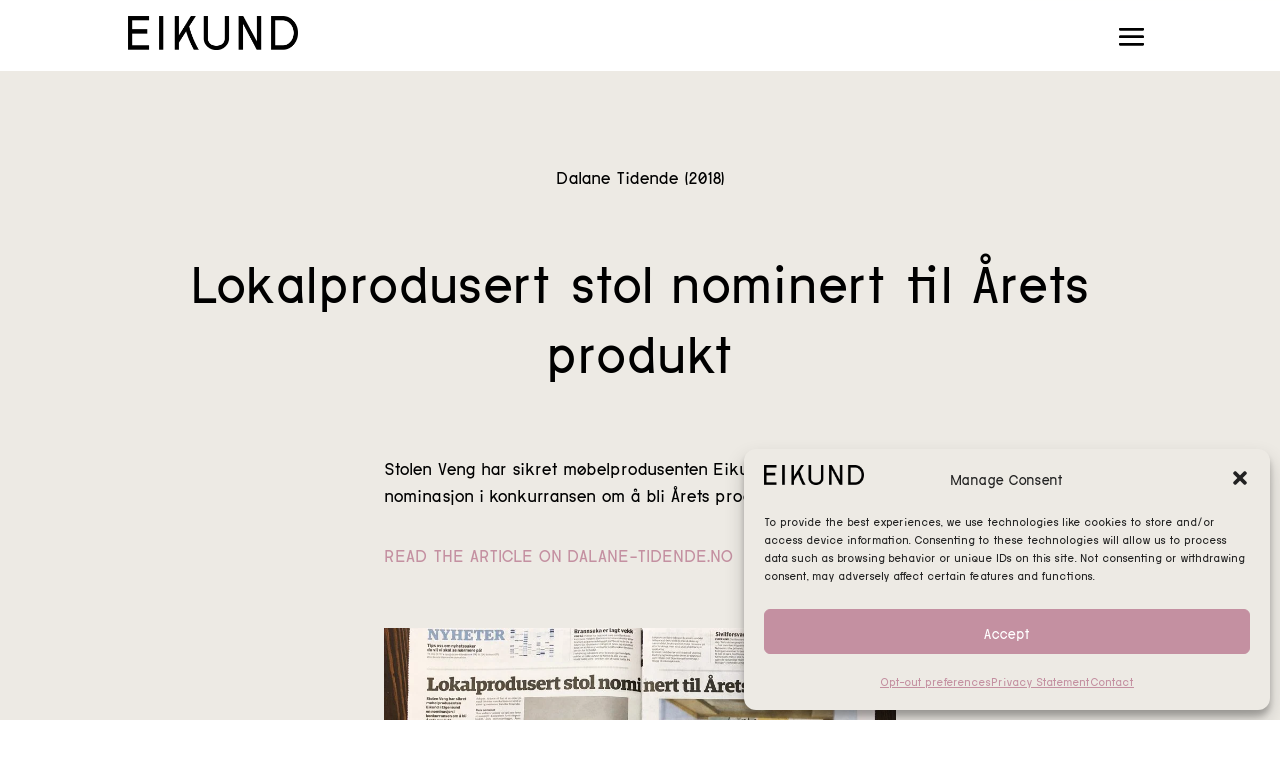

--- FILE ---
content_type: text/html; charset=utf-8
request_url: https://www.google.com/recaptcha/api2/anchor?ar=1&k=6LfxV04qAAAAAL5y06yd8Q7pVTzg-zSj7Y3RXVM8&co=aHR0cHM6Ly93d3cuZWlrdW5kLmNvbTo0NDM.&hl=en&v=7gg7H51Q-naNfhmCP3_R47ho&size=invisible&anchor-ms=20000&execute-ms=15000&cb=ntgwws8vt0b0
body_size: 48085
content:
<!DOCTYPE HTML><html dir="ltr" lang="en"><head><meta http-equiv="Content-Type" content="text/html; charset=UTF-8">
<meta http-equiv="X-UA-Compatible" content="IE=edge">
<title>reCAPTCHA</title>
<style type="text/css">
/* cyrillic-ext */
@font-face {
  font-family: 'Roboto';
  font-style: normal;
  font-weight: 400;
  font-stretch: 100%;
  src: url(//fonts.gstatic.com/s/roboto/v48/KFO7CnqEu92Fr1ME7kSn66aGLdTylUAMa3GUBHMdazTgWw.woff2) format('woff2');
  unicode-range: U+0460-052F, U+1C80-1C8A, U+20B4, U+2DE0-2DFF, U+A640-A69F, U+FE2E-FE2F;
}
/* cyrillic */
@font-face {
  font-family: 'Roboto';
  font-style: normal;
  font-weight: 400;
  font-stretch: 100%;
  src: url(//fonts.gstatic.com/s/roboto/v48/KFO7CnqEu92Fr1ME7kSn66aGLdTylUAMa3iUBHMdazTgWw.woff2) format('woff2');
  unicode-range: U+0301, U+0400-045F, U+0490-0491, U+04B0-04B1, U+2116;
}
/* greek-ext */
@font-face {
  font-family: 'Roboto';
  font-style: normal;
  font-weight: 400;
  font-stretch: 100%;
  src: url(//fonts.gstatic.com/s/roboto/v48/KFO7CnqEu92Fr1ME7kSn66aGLdTylUAMa3CUBHMdazTgWw.woff2) format('woff2');
  unicode-range: U+1F00-1FFF;
}
/* greek */
@font-face {
  font-family: 'Roboto';
  font-style: normal;
  font-weight: 400;
  font-stretch: 100%;
  src: url(//fonts.gstatic.com/s/roboto/v48/KFO7CnqEu92Fr1ME7kSn66aGLdTylUAMa3-UBHMdazTgWw.woff2) format('woff2');
  unicode-range: U+0370-0377, U+037A-037F, U+0384-038A, U+038C, U+038E-03A1, U+03A3-03FF;
}
/* math */
@font-face {
  font-family: 'Roboto';
  font-style: normal;
  font-weight: 400;
  font-stretch: 100%;
  src: url(//fonts.gstatic.com/s/roboto/v48/KFO7CnqEu92Fr1ME7kSn66aGLdTylUAMawCUBHMdazTgWw.woff2) format('woff2');
  unicode-range: U+0302-0303, U+0305, U+0307-0308, U+0310, U+0312, U+0315, U+031A, U+0326-0327, U+032C, U+032F-0330, U+0332-0333, U+0338, U+033A, U+0346, U+034D, U+0391-03A1, U+03A3-03A9, U+03B1-03C9, U+03D1, U+03D5-03D6, U+03F0-03F1, U+03F4-03F5, U+2016-2017, U+2034-2038, U+203C, U+2040, U+2043, U+2047, U+2050, U+2057, U+205F, U+2070-2071, U+2074-208E, U+2090-209C, U+20D0-20DC, U+20E1, U+20E5-20EF, U+2100-2112, U+2114-2115, U+2117-2121, U+2123-214F, U+2190, U+2192, U+2194-21AE, U+21B0-21E5, U+21F1-21F2, U+21F4-2211, U+2213-2214, U+2216-22FF, U+2308-230B, U+2310, U+2319, U+231C-2321, U+2336-237A, U+237C, U+2395, U+239B-23B7, U+23D0, U+23DC-23E1, U+2474-2475, U+25AF, U+25B3, U+25B7, U+25BD, U+25C1, U+25CA, U+25CC, U+25FB, U+266D-266F, U+27C0-27FF, U+2900-2AFF, U+2B0E-2B11, U+2B30-2B4C, U+2BFE, U+3030, U+FF5B, U+FF5D, U+1D400-1D7FF, U+1EE00-1EEFF;
}
/* symbols */
@font-face {
  font-family: 'Roboto';
  font-style: normal;
  font-weight: 400;
  font-stretch: 100%;
  src: url(//fonts.gstatic.com/s/roboto/v48/KFO7CnqEu92Fr1ME7kSn66aGLdTylUAMaxKUBHMdazTgWw.woff2) format('woff2');
  unicode-range: U+0001-000C, U+000E-001F, U+007F-009F, U+20DD-20E0, U+20E2-20E4, U+2150-218F, U+2190, U+2192, U+2194-2199, U+21AF, U+21E6-21F0, U+21F3, U+2218-2219, U+2299, U+22C4-22C6, U+2300-243F, U+2440-244A, U+2460-24FF, U+25A0-27BF, U+2800-28FF, U+2921-2922, U+2981, U+29BF, U+29EB, U+2B00-2BFF, U+4DC0-4DFF, U+FFF9-FFFB, U+10140-1018E, U+10190-1019C, U+101A0, U+101D0-101FD, U+102E0-102FB, U+10E60-10E7E, U+1D2C0-1D2D3, U+1D2E0-1D37F, U+1F000-1F0FF, U+1F100-1F1AD, U+1F1E6-1F1FF, U+1F30D-1F30F, U+1F315, U+1F31C, U+1F31E, U+1F320-1F32C, U+1F336, U+1F378, U+1F37D, U+1F382, U+1F393-1F39F, U+1F3A7-1F3A8, U+1F3AC-1F3AF, U+1F3C2, U+1F3C4-1F3C6, U+1F3CA-1F3CE, U+1F3D4-1F3E0, U+1F3ED, U+1F3F1-1F3F3, U+1F3F5-1F3F7, U+1F408, U+1F415, U+1F41F, U+1F426, U+1F43F, U+1F441-1F442, U+1F444, U+1F446-1F449, U+1F44C-1F44E, U+1F453, U+1F46A, U+1F47D, U+1F4A3, U+1F4B0, U+1F4B3, U+1F4B9, U+1F4BB, U+1F4BF, U+1F4C8-1F4CB, U+1F4D6, U+1F4DA, U+1F4DF, U+1F4E3-1F4E6, U+1F4EA-1F4ED, U+1F4F7, U+1F4F9-1F4FB, U+1F4FD-1F4FE, U+1F503, U+1F507-1F50B, U+1F50D, U+1F512-1F513, U+1F53E-1F54A, U+1F54F-1F5FA, U+1F610, U+1F650-1F67F, U+1F687, U+1F68D, U+1F691, U+1F694, U+1F698, U+1F6AD, U+1F6B2, U+1F6B9-1F6BA, U+1F6BC, U+1F6C6-1F6CF, U+1F6D3-1F6D7, U+1F6E0-1F6EA, U+1F6F0-1F6F3, U+1F6F7-1F6FC, U+1F700-1F7FF, U+1F800-1F80B, U+1F810-1F847, U+1F850-1F859, U+1F860-1F887, U+1F890-1F8AD, U+1F8B0-1F8BB, U+1F8C0-1F8C1, U+1F900-1F90B, U+1F93B, U+1F946, U+1F984, U+1F996, U+1F9E9, U+1FA00-1FA6F, U+1FA70-1FA7C, U+1FA80-1FA89, U+1FA8F-1FAC6, U+1FACE-1FADC, U+1FADF-1FAE9, U+1FAF0-1FAF8, U+1FB00-1FBFF;
}
/* vietnamese */
@font-face {
  font-family: 'Roboto';
  font-style: normal;
  font-weight: 400;
  font-stretch: 100%;
  src: url(//fonts.gstatic.com/s/roboto/v48/KFO7CnqEu92Fr1ME7kSn66aGLdTylUAMa3OUBHMdazTgWw.woff2) format('woff2');
  unicode-range: U+0102-0103, U+0110-0111, U+0128-0129, U+0168-0169, U+01A0-01A1, U+01AF-01B0, U+0300-0301, U+0303-0304, U+0308-0309, U+0323, U+0329, U+1EA0-1EF9, U+20AB;
}
/* latin-ext */
@font-face {
  font-family: 'Roboto';
  font-style: normal;
  font-weight: 400;
  font-stretch: 100%;
  src: url(//fonts.gstatic.com/s/roboto/v48/KFO7CnqEu92Fr1ME7kSn66aGLdTylUAMa3KUBHMdazTgWw.woff2) format('woff2');
  unicode-range: U+0100-02BA, U+02BD-02C5, U+02C7-02CC, U+02CE-02D7, U+02DD-02FF, U+0304, U+0308, U+0329, U+1D00-1DBF, U+1E00-1E9F, U+1EF2-1EFF, U+2020, U+20A0-20AB, U+20AD-20C0, U+2113, U+2C60-2C7F, U+A720-A7FF;
}
/* latin */
@font-face {
  font-family: 'Roboto';
  font-style: normal;
  font-weight: 400;
  font-stretch: 100%;
  src: url(//fonts.gstatic.com/s/roboto/v48/KFO7CnqEu92Fr1ME7kSn66aGLdTylUAMa3yUBHMdazQ.woff2) format('woff2');
  unicode-range: U+0000-00FF, U+0131, U+0152-0153, U+02BB-02BC, U+02C6, U+02DA, U+02DC, U+0304, U+0308, U+0329, U+2000-206F, U+20AC, U+2122, U+2191, U+2193, U+2212, U+2215, U+FEFF, U+FFFD;
}
/* cyrillic-ext */
@font-face {
  font-family: 'Roboto';
  font-style: normal;
  font-weight: 500;
  font-stretch: 100%;
  src: url(//fonts.gstatic.com/s/roboto/v48/KFO7CnqEu92Fr1ME7kSn66aGLdTylUAMa3GUBHMdazTgWw.woff2) format('woff2');
  unicode-range: U+0460-052F, U+1C80-1C8A, U+20B4, U+2DE0-2DFF, U+A640-A69F, U+FE2E-FE2F;
}
/* cyrillic */
@font-face {
  font-family: 'Roboto';
  font-style: normal;
  font-weight: 500;
  font-stretch: 100%;
  src: url(//fonts.gstatic.com/s/roboto/v48/KFO7CnqEu92Fr1ME7kSn66aGLdTylUAMa3iUBHMdazTgWw.woff2) format('woff2');
  unicode-range: U+0301, U+0400-045F, U+0490-0491, U+04B0-04B1, U+2116;
}
/* greek-ext */
@font-face {
  font-family: 'Roboto';
  font-style: normal;
  font-weight: 500;
  font-stretch: 100%;
  src: url(//fonts.gstatic.com/s/roboto/v48/KFO7CnqEu92Fr1ME7kSn66aGLdTylUAMa3CUBHMdazTgWw.woff2) format('woff2');
  unicode-range: U+1F00-1FFF;
}
/* greek */
@font-face {
  font-family: 'Roboto';
  font-style: normal;
  font-weight: 500;
  font-stretch: 100%;
  src: url(//fonts.gstatic.com/s/roboto/v48/KFO7CnqEu92Fr1ME7kSn66aGLdTylUAMa3-UBHMdazTgWw.woff2) format('woff2');
  unicode-range: U+0370-0377, U+037A-037F, U+0384-038A, U+038C, U+038E-03A1, U+03A3-03FF;
}
/* math */
@font-face {
  font-family: 'Roboto';
  font-style: normal;
  font-weight: 500;
  font-stretch: 100%;
  src: url(//fonts.gstatic.com/s/roboto/v48/KFO7CnqEu92Fr1ME7kSn66aGLdTylUAMawCUBHMdazTgWw.woff2) format('woff2');
  unicode-range: U+0302-0303, U+0305, U+0307-0308, U+0310, U+0312, U+0315, U+031A, U+0326-0327, U+032C, U+032F-0330, U+0332-0333, U+0338, U+033A, U+0346, U+034D, U+0391-03A1, U+03A3-03A9, U+03B1-03C9, U+03D1, U+03D5-03D6, U+03F0-03F1, U+03F4-03F5, U+2016-2017, U+2034-2038, U+203C, U+2040, U+2043, U+2047, U+2050, U+2057, U+205F, U+2070-2071, U+2074-208E, U+2090-209C, U+20D0-20DC, U+20E1, U+20E5-20EF, U+2100-2112, U+2114-2115, U+2117-2121, U+2123-214F, U+2190, U+2192, U+2194-21AE, U+21B0-21E5, U+21F1-21F2, U+21F4-2211, U+2213-2214, U+2216-22FF, U+2308-230B, U+2310, U+2319, U+231C-2321, U+2336-237A, U+237C, U+2395, U+239B-23B7, U+23D0, U+23DC-23E1, U+2474-2475, U+25AF, U+25B3, U+25B7, U+25BD, U+25C1, U+25CA, U+25CC, U+25FB, U+266D-266F, U+27C0-27FF, U+2900-2AFF, U+2B0E-2B11, U+2B30-2B4C, U+2BFE, U+3030, U+FF5B, U+FF5D, U+1D400-1D7FF, U+1EE00-1EEFF;
}
/* symbols */
@font-face {
  font-family: 'Roboto';
  font-style: normal;
  font-weight: 500;
  font-stretch: 100%;
  src: url(//fonts.gstatic.com/s/roboto/v48/KFO7CnqEu92Fr1ME7kSn66aGLdTylUAMaxKUBHMdazTgWw.woff2) format('woff2');
  unicode-range: U+0001-000C, U+000E-001F, U+007F-009F, U+20DD-20E0, U+20E2-20E4, U+2150-218F, U+2190, U+2192, U+2194-2199, U+21AF, U+21E6-21F0, U+21F3, U+2218-2219, U+2299, U+22C4-22C6, U+2300-243F, U+2440-244A, U+2460-24FF, U+25A0-27BF, U+2800-28FF, U+2921-2922, U+2981, U+29BF, U+29EB, U+2B00-2BFF, U+4DC0-4DFF, U+FFF9-FFFB, U+10140-1018E, U+10190-1019C, U+101A0, U+101D0-101FD, U+102E0-102FB, U+10E60-10E7E, U+1D2C0-1D2D3, U+1D2E0-1D37F, U+1F000-1F0FF, U+1F100-1F1AD, U+1F1E6-1F1FF, U+1F30D-1F30F, U+1F315, U+1F31C, U+1F31E, U+1F320-1F32C, U+1F336, U+1F378, U+1F37D, U+1F382, U+1F393-1F39F, U+1F3A7-1F3A8, U+1F3AC-1F3AF, U+1F3C2, U+1F3C4-1F3C6, U+1F3CA-1F3CE, U+1F3D4-1F3E0, U+1F3ED, U+1F3F1-1F3F3, U+1F3F5-1F3F7, U+1F408, U+1F415, U+1F41F, U+1F426, U+1F43F, U+1F441-1F442, U+1F444, U+1F446-1F449, U+1F44C-1F44E, U+1F453, U+1F46A, U+1F47D, U+1F4A3, U+1F4B0, U+1F4B3, U+1F4B9, U+1F4BB, U+1F4BF, U+1F4C8-1F4CB, U+1F4D6, U+1F4DA, U+1F4DF, U+1F4E3-1F4E6, U+1F4EA-1F4ED, U+1F4F7, U+1F4F9-1F4FB, U+1F4FD-1F4FE, U+1F503, U+1F507-1F50B, U+1F50D, U+1F512-1F513, U+1F53E-1F54A, U+1F54F-1F5FA, U+1F610, U+1F650-1F67F, U+1F687, U+1F68D, U+1F691, U+1F694, U+1F698, U+1F6AD, U+1F6B2, U+1F6B9-1F6BA, U+1F6BC, U+1F6C6-1F6CF, U+1F6D3-1F6D7, U+1F6E0-1F6EA, U+1F6F0-1F6F3, U+1F6F7-1F6FC, U+1F700-1F7FF, U+1F800-1F80B, U+1F810-1F847, U+1F850-1F859, U+1F860-1F887, U+1F890-1F8AD, U+1F8B0-1F8BB, U+1F8C0-1F8C1, U+1F900-1F90B, U+1F93B, U+1F946, U+1F984, U+1F996, U+1F9E9, U+1FA00-1FA6F, U+1FA70-1FA7C, U+1FA80-1FA89, U+1FA8F-1FAC6, U+1FACE-1FADC, U+1FADF-1FAE9, U+1FAF0-1FAF8, U+1FB00-1FBFF;
}
/* vietnamese */
@font-face {
  font-family: 'Roboto';
  font-style: normal;
  font-weight: 500;
  font-stretch: 100%;
  src: url(//fonts.gstatic.com/s/roboto/v48/KFO7CnqEu92Fr1ME7kSn66aGLdTylUAMa3OUBHMdazTgWw.woff2) format('woff2');
  unicode-range: U+0102-0103, U+0110-0111, U+0128-0129, U+0168-0169, U+01A0-01A1, U+01AF-01B0, U+0300-0301, U+0303-0304, U+0308-0309, U+0323, U+0329, U+1EA0-1EF9, U+20AB;
}
/* latin-ext */
@font-face {
  font-family: 'Roboto';
  font-style: normal;
  font-weight: 500;
  font-stretch: 100%;
  src: url(//fonts.gstatic.com/s/roboto/v48/KFO7CnqEu92Fr1ME7kSn66aGLdTylUAMa3KUBHMdazTgWw.woff2) format('woff2');
  unicode-range: U+0100-02BA, U+02BD-02C5, U+02C7-02CC, U+02CE-02D7, U+02DD-02FF, U+0304, U+0308, U+0329, U+1D00-1DBF, U+1E00-1E9F, U+1EF2-1EFF, U+2020, U+20A0-20AB, U+20AD-20C0, U+2113, U+2C60-2C7F, U+A720-A7FF;
}
/* latin */
@font-face {
  font-family: 'Roboto';
  font-style: normal;
  font-weight: 500;
  font-stretch: 100%;
  src: url(//fonts.gstatic.com/s/roboto/v48/KFO7CnqEu92Fr1ME7kSn66aGLdTylUAMa3yUBHMdazQ.woff2) format('woff2');
  unicode-range: U+0000-00FF, U+0131, U+0152-0153, U+02BB-02BC, U+02C6, U+02DA, U+02DC, U+0304, U+0308, U+0329, U+2000-206F, U+20AC, U+2122, U+2191, U+2193, U+2212, U+2215, U+FEFF, U+FFFD;
}
/* cyrillic-ext */
@font-face {
  font-family: 'Roboto';
  font-style: normal;
  font-weight: 900;
  font-stretch: 100%;
  src: url(//fonts.gstatic.com/s/roboto/v48/KFO7CnqEu92Fr1ME7kSn66aGLdTylUAMa3GUBHMdazTgWw.woff2) format('woff2');
  unicode-range: U+0460-052F, U+1C80-1C8A, U+20B4, U+2DE0-2DFF, U+A640-A69F, U+FE2E-FE2F;
}
/* cyrillic */
@font-face {
  font-family: 'Roboto';
  font-style: normal;
  font-weight: 900;
  font-stretch: 100%;
  src: url(//fonts.gstatic.com/s/roboto/v48/KFO7CnqEu92Fr1ME7kSn66aGLdTylUAMa3iUBHMdazTgWw.woff2) format('woff2');
  unicode-range: U+0301, U+0400-045F, U+0490-0491, U+04B0-04B1, U+2116;
}
/* greek-ext */
@font-face {
  font-family: 'Roboto';
  font-style: normal;
  font-weight: 900;
  font-stretch: 100%;
  src: url(//fonts.gstatic.com/s/roboto/v48/KFO7CnqEu92Fr1ME7kSn66aGLdTylUAMa3CUBHMdazTgWw.woff2) format('woff2');
  unicode-range: U+1F00-1FFF;
}
/* greek */
@font-face {
  font-family: 'Roboto';
  font-style: normal;
  font-weight: 900;
  font-stretch: 100%;
  src: url(//fonts.gstatic.com/s/roboto/v48/KFO7CnqEu92Fr1ME7kSn66aGLdTylUAMa3-UBHMdazTgWw.woff2) format('woff2');
  unicode-range: U+0370-0377, U+037A-037F, U+0384-038A, U+038C, U+038E-03A1, U+03A3-03FF;
}
/* math */
@font-face {
  font-family: 'Roboto';
  font-style: normal;
  font-weight: 900;
  font-stretch: 100%;
  src: url(//fonts.gstatic.com/s/roboto/v48/KFO7CnqEu92Fr1ME7kSn66aGLdTylUAMawCUBHMdazTgWw.woff2) format('woff2');
  unicode-range: U+0302-0303, U+0305, U+0307-0308, U+0310, U+0312, U+0315, U+031A, U+0326-0327, U+032C, U+032F-0330, U+0332-0333, U+0338, U+033A, U+0346, U+034D, U+0391-03A1, U+03A3-03A9, U+03B1-03C9, U+03D1, U+03D5-03D6, U+03F0-03F1, U+03F4-03F5, U+2016-2017, U+2034-2038, U+203C, U+2040, U+2043, U+2047, U+2050, U+2057, U+205F, U+2070-2071, U+2074-208E, U+2090-209C, U+20D0-20DC, U+20E1, U+20E5-20EF, U+2100-2112, U+2114-2115, U+2117-2121, U+2123-214F, U+2190, U+2192, U+2194-21AE, U+21B0-21E5, U+21F1-21F2, U+21F4-2211, U+2213-2214, U+2216-22FF, U+2308-230B, U+2310, U+2319, U+231C-2321, U+2336-237A, U+237C, U+2395, U+239B-23B7, U+23D0, U+23DC-23E1, U+2474-2475, U+25AF, U+25B3, U+25B7, U+25BD, U+25C1, U+25CA, U+25CC, U+25FB, U+266D-266F, U+27C0-27FF, U+2900-2AFF, U+2B0E-2B11, U+2B30-2B4C, U+2BFE, U+3030, U+FF5B, U+FF5D, U+1D400-1D7FF, U+1EE00-1EEFF;
}
/* symbols */
@font-face {
  font-family: 'Roboto';
  font-style: normal;
  font-weight: 900;
  font-stretch: 100%;
  src: url(//fonts.gstatic.com/s/roboto/v48/KFO7CnqEu92Fr1ME7kSn66aGLdTylUAMaxKUBHMdazTgWw.woff2) format('woff2');
  unicode-range: U+0001-000C, U+000E-001F, U+007F-009F, U+20DD-20E0, U+20E2-20E4, U+2150-218F, U+2190, U+2192, U+2194-2199, U+21AF, U+21E6-21F0, U+21F3, U+2218-2219, U+2299, U+22C4-22C6, U+2300-243F, U+2440-244A, U+2460-24FF, U+25A0-27BF, U+2800-28FF, U+2921-2922, U+2981, U+29BF, U+29EB, U+2B00-2BFF, U+4DC0-4DFF, U+FFF9-FFFB, U+10140-1018E, U+10190-1019C, U+101A0, U+101D0-101FD, U+102E0-102FB, U+10E60-10E7E, U+1D2C0-1D2D3, U+1D2E0-1D37F, U+1F000-1F0FF, U+1F100-1F1AD, U+1F1E6-1F1FF, U+1F30D-1F30F, U+1F315, U+1F31C, U+1F31E, U+1F320-1F32C, U+1F336, U+1F378, U+1F37D, U+1F382, U+1F393-1F39F, U+1F3A7-1F3A8, U+1F3AC-1F3AF, U+1F3C2, U+1F3C4-1F3C6, U+1F3CA-1F3CE, U+1F3D4-1F3E0, U+1F3ED, U+1F3F1-1F3F3, U+1F3F5-1F3F7, U+1F408, U+1F415, U+1F41F, U+1F426, U+1F43F, U+1F441-1F442, U+1F444, U+1F446-1F449, U+1F44C-1F44E, U+1F453, U+1F46A, U+1F47D, U+1F4A3, U+1F4B0, U+1F4B3, U+1F4B9, U+1F4BB, U+1F4BF, U+1F4C8-1F4CB, U+1F4D6, U+1F4DA, U+1F4DF, U+1F4E3-1F4E6, U+1F4EA-1F4ED, U+1F4F7, U+1F4F9-1F4FB, U+1F4FD-1F4FE, U+1F503, U+1F507-1F50B, U+1F50D, U+1F512-1F513, U+1F53E-1F54A, U+1F54F-1F5FA, U+1F610, U+1F650-1F67F, U+1F687, U+1F68D, U+1F691, U+1F694, U+1F698, U+1F6AD, U+1F6B2, U+1F6B9-1F6BA, U+1F6BC, U+1F6C6-1F6CF, U+1F6D3-1F6D7, U+1F6E0-1F6EA, U+1F6F0-1F6F3, U+1F6F7-1F6FC, U+1F700-1F7FF, U+1F800-1F80B, U+1F810-1F847, U+1F850-1F859, U+1F860-1F887, U+1F890-1F8AD, U+1F8B0-1F8BB, U+1F8C0-1F8C1, U+1F900-1F90B, U+1F93B, U+1F946, U+1F984, U+1F996, U+1F9E9, U+1FA00-1FA6F, U+1FA70-1FA7C, U+1FA80-1FA89, U+1FA8F-1FAC6, U+1FACE-1FADC, U+1FADF-1FAE9, U+1FAF0-1FAF8, U+1FB00-1FBFF;
}
/* vietnamese */
@font-face {
  font-family: 'Roboto';
  font-style: normal;
  font-weight: 900;
  font-stretch: 100%;
  src: url(//fonts.gstatic.com/s/roboto/v48/KFO7CnqEu92Fr1ME7kSn66aGLdTylUAMa3OUBHMdazTgWw.woff2) format('woff2');
  unicode-range: U+0102-0103, U+0110-0111, U+0128-0129, U+0168-0169, U+01A0-01A1, U+01AF-01B0, U+0300-0301, U+0303-0304, U+0308-0309, U+0323, U+0329, U+1EA0-1EF9, U+20AB;
}
/* latin-ext */
@font-face {
  font-family: 'Roboto';
  font-style: normal;
  font-weight: 900;
  font-stretch: 100%;
  src: url(//fonts.gstatic.com/s/roboto/v48/KFO7CnqEu92Fr1ME7kSn66aGLdTylUAMa3KUBHMdazTgWw.woff2) format('woff2');
  unicode-range: U+0100-02BA, U+02BD-02C5, U+02C7-02CC, U+02CE-02D7, U+02DD-02FF, U+0304, U+0308, U+0329, U+1D00-1DBF, U+1E00-1E9F, U+1EF2-1EFF, U+2020, U+20A0-20AB, U+20AD-20C0, U+2113, U+2C60-2C7F, U+A720-A7FF;
}
/* latin */
@font-face {
  font-family: 'Roboto';
  font-style: normal;
  font-weight: 900;
  font-stretch: 100%;
  src: url(//fonts.gstatic.com/s/roboto/v48/KFO7CnqEu92Fr1ME7kSn66aGLdTylUAMa3yUBHMdazQ.woff2) format('woff2');
  unicode-range: U+0000-00FF, U+0131, U+0152-0153, U+02BB-02BC, U+02C6, U+02DA, U+02DC, U+0304, U+0308, U+0329, U+2000-206F, U+20AC, U+2122, U+2191, U+2193, U+2212, U+2215, U+FEFF, U+FFFD;
}

</style>
<link rel="stylesheet" type="text/css" href="https://www.gstatic.com/recaptcha/releases/7gg7H51Q-naNfhmCP3_R47ho/styles__ltr.css">
<script nonce="OrYZJZNqqyX7QCw-9RqO9g" type="text/javascript">window['__recaptcha_api'] = 'https://www.google.com/recaptcha/api2/';</script>
<script type="text/javascript" src="https://www.gstatic.com/recaptcha/releases/7gg7H51Q-naNfhmCP3_R47ho/recaptcha__en.js" nonce="OrYZJZNqqyX7QCw-9RqO9g">
      
    </script></head>
<body><div id="rc-anchor-alert" class="rc-anchor-alert"></div>
<input type="hidden" id="recaptcha-token" value="[base64]">
<script type="text/javascript" nonce="OrYZJZNqqyX7QCw-9RqO9g">
      recaptcha.anchor.Main.init("[\x22ainput\x22,[\x22bgdata\x22,\x22\x22,\[base64]/[base64]/[base64]/[base64]/cjw8ejpyPj4+eil9Y2F0Y2gobCl7dGhyb3cgbDt9fSxIPWZ1bmN0aW9uKHcsdCx6KXtpZih3PT0xOTR8fHc9PTIwOCl0LnZbd10/dC52W3ddLmNvbmNhdCh6KTp0LnZbd109b2Yoeix0KTtlbHNle2lmKHQuYkImJnchPTMxNylyZXR1cm47dz09NjZ8fHc9PTEyMnx8dz09NDcwfHx3PT00NHx8dz09NDE2fHx3PT0zOTd8fHc9PTQyMXx8dz09Njh8fHc9PTcwfHx3PT0xODQ/[base64]/[base64]/[base64]/bmV3IGRbVl0oSlswXSk6cD09Mj9uZXcgZFtWXShKWzBdLEpbMV0pOnA9PTM/bmV3IGRbVl0oSlswXSxKWzFdLEpbMl0pOnA9PTQ/[base64]/[base64]/[base64]/[base64]\x22,\[base64]\\u003d\x22,\x22C8KAw4/Dl3/DvMOww5fDscOBw6ZKP8Ohwowjw5wEwp8NQsOgPcO8w4TDp8Ktw7vDvljCvsO0w5DDt8Kiw69lQnYZwrrCu1TDhcK7VmR2V8OJUwd6w7DDmMO4w5LDuClUwqM4w4JgwqLDpsK+CHUVw4LDhcO/c8ODw4NINjDCrcOMLjETw4psXsK/woDDryXCgnPCi8OYEW3DhMOhw6fDncOGdmLCrMOOw4EIWlLCmcKwwq96woTCgHJXUHfDvCzCoMObUxTCl8KKCk9kMsO/F8KZK8O4wosYw7zClTZpKMK0J8OsD8K8D8O5VQLCkFXCrmnDpcKQLsOtKcKpw7RHTsKSe8OJwow/wowGP0obQsO/[base64]/Qn4CGMOFXmTDkMOlw4c3w6RtwqRPHi/[base64]/DqsKORQEtwpUqwro6YMOgw4xVw7LDsMKyACwab0o9bDYONgjDusObGFV2w4fDq8O/[base64]/DksOywqRjdsOoFgRXJMKvU3xPwoEbwofDgFRfRGbDgTnDn8KNBMKowqfCoEt+ecOMwr14bsKNISbDhXgoBHYGHnXCsMOLw6bDucKawprDmcOZRcKUf2AFw7TCrkFVwp8LQcKha3vCg8Kowp/CucOcw5DDvMO9BsKLD8O/w7zChSfCm8Kyw6tcQGBwwo7DuMOKbMOZNMKEAMK/wpAVDE4iUx5MRkTDogHDjEXCucKLwrzCs3fDksOyQsKVd8O4JigLwpEoAF8nwp4Mwr3Ch8OSwoZ9eGbDp8Opwp/CuFvDp8OUwp5RaMOdw503LMOqXBLCmCNFwqtWZmXDlAvCvzzCnMOLLMKLL3jDisOwwrLCgGNww6rClcO0wrzCvsOVd8KjF2dJNsOhwrt6CQbCkHPCqnbDr8ONGFsXwrlxJDlhd8O/wqDCmMOJQRXCvC0raQwjA0vDh0w4GRDDjXzCpj5CGmzCm8O6w7rDscKuwqHCp1MTw4bDvMKSwrIxHsOaHcKdw4Iow6JCw6fDg8OnwoNwIHNiS8KlDy0ew4BzwqVqVhFkXSbCnErCicKiwpBFHBU/wpXCsMO2w5UPw7HCpMOcwoJAcsO+cUzDviI5fEfDqknDmMOAwo0BwohiIDZ4wpjCjgRJcn9gSMKQw6vDjhbDq8OgJsOGMEMuciLCsHDCmMOaw4jCmR/CoMKZL8KFw6QGw6vDhMOmwqN+P8OxGsOaw4bCmQNXIDTDqBvCpl/DscKxZ8OrcQsXw7BfGHzCk8KZP8Kyw6EBwrYMw5cDw7jCjsKvw5TDsVEnAUfCnMOFw4bDkcO9wp3CsRZswph8w57Dsl/[base64]/Ck8K5dsKoNMKhw77CocOpCMKGw4TCgXHDvsKDMsOIMT7Co0ggwrUsw4dRFcO5wrjCthI+wqhwLD5wwrnDiG7Ds8KxfMO3w4TDlRQkXQ3DrWMUZ0nDp1NKw7w5XsOewqxtdMKowpoPwpMtGsK0GMKsw7XDpcKVwqkDOWzDjVzCkWM4W1tkw5MQwo3CtMOFw7soY8OVw6/CqSXCqzTDl0fCt8Knwppsw7jCnMOZScOrd8KSwrwPwqAzKj/DtsOhwrPCrsK3DW7Du8Kbw6rDoR1OwrJGwqo8w48MPkpSwoHDo8KwUGZOw5hPXRh1CMKrQMOfwocYUW3Di8OfVlHClF0SLMOVM2zCusODDsKdRxZcbHTDtMKBeXJow6TCnCHCsMOfDy7Dj8KhNlBEw4N5wpExw40mw7ZBe8OGKmrDvMKfF8OiJUdUwrnDrSXCqsK/w59hw5otbMORw4FKw4Z8wo/Dl8OCwq08OG1Tw5zDqcKFUsK+UCzChh9kwrLCp8Kqw4YgICtfw6DDjsOrXRx4wq/[base64]/w4PDocKOfwYAw45BXcOIAQ/DoMK6QG3Dm2FgC8OiOsOBf8KFw6wmw7ETw5sDw6MvAQAwKB/DqU0YwqPCuMK8bC/CiBvDkMKAw49iw5/CiArDk8OdFcOBJzgKBcO/c8KAGwTDnUPDg31MSsKgw7LDr8KOwovDgVLDncOTw6vDjmDCmilLw74Jw7w6wqNww7jCucKcw5LDicOvwqwgTBcxLDrCnsOKwq8HfsKOT2knw7A/[base64]/DgkpJwprCiMKmwqjDvcKtw4/[base64]/wpjCtsK+CMOTw4PDtxNkCMKOw6p/wqTCmcOpFUrCocOQw6nCvCoCw7HDmkpqw548J8Kpw4QaBcOAbcKpLcOKfcORw4/[base64]/[base64]/[base64]/wqI8BsK8w7V0XxvDiE7CmE8NwpRHwqXDqhTClcKww4vDoC3CnlLCvysTDsOXUsKBw5QBX1fCo8KoHMK4w4DDjgkzwpLDusKNd3ZJwrgef8KQw7Nrw4jDpBzDsX/DkVHDmhphw4RAIzXCn2vDg8K/wplLbhLDnMK9aR4Jwr7Dm8Ktw6TDsQsQVMKFwrJaw4kdO8KWIcOWR8Kuwq0dLMOiA8KtScKlw57Ci8KNczgPcTVeLRxiwr5owqrDqsKxQ8OGDynDjcKLR2xmWMO5KsOew4PCpMK0aANgw4PCjBPCgU/CmMOuw4LDlQVGw40BdCXCh0LDqcKMwrhXJSw6CjPDnFTChRnDm8KcM8Oww43CqgF/w4PCusKvasOPSMO4wrsdM8O9FzgOIsObw4FLC3lPPcOTw6VNL11Bw5DDgmk9wp3Cq8OQFcOUFXXDu30lZmHDij5hVsOHQ8KQPcONw6DDrMK6DTk2WcKvIibDi8KbwrlVYFcpa8OrChF2wp3CvMK+bMK5L8KPw5nCsMOZPMKUaMOHw67Dm8O/w6lTw7nCpi0kSgFbZ8KTX8K4NGvDh8OqwohxUzxWw77Cp8K+X8KQC2rCrsOPbWF8wrMrV8K7AcK7wrACw5ItGcO5w4FGw4YPwqzDnsOpAiwGH8KsWg7CoS/Ch8O+w5cdwp80w45swo/DiMOGwoLCj3jDrynDr8OPRsKoMk1TYmPDuzHDmMKsIHhMRDxKBkbCu2h8QFBRw5LDksOHfcKLOhRKw6nDunzDsTLCi8Ocw43CqhQUSMOrwogJUsKYUg3CnkvCn8KBwqUjw6vDq3DDusKCRUsaw7bDiMO8QsOcIMOgwoLDuWbCm0N6WWHCmcOJwrnDo8O1RnTDl8OVw4/CqUVVHWrCs8OnNsK9IzbDosOVGsOEBVzDjcOjOsKDfRbDgsKiP8Obw7Uvw7VDwrPCqsOiRMOgw5E/w7FeW2fCj8OcRMKowoXCssO/wqNtw5LCjMOhJlctwp/[base64]/wqnCgkZ9w6/DlTvDlcKFJsKXw6RPIFE/A3gfwpNSJynCjMK0esK1ZsK9NcKZwrLDqcKbRRIISUPCvMOqEnnCrmzCnAU2w5IYH8OPwqhIw6HCmFRow4/DoMKBwrJ/IMKVwprDgGDDvMKkw754BzI4wp/CisOlwo3CrzYwCGwVKE3CpsK1wqvCg8OKwp1Ow58dw4XCnsO3w7hXaRzCk2TDvnZSUlvDvcKhPMKeSkt0w7jCnEseSQzClsK5wpkUR8O6ayxdLllDwpR/w5PCrcOiw5fCtzwrw6vDt8O8w5zCvm8hHycawrPCkFUEwrQNTsOkVsOSDkpxw5LDgcKdYydDOgDCmcOAGj7Dq8OOKjVKf14kw7UEd0DDjcO7PMK/w6VUw7vDhcKhehHCg2l7KjR+DMO4wr/DrwHDrcKTwpllCFBqwpA0GMKNZcKswpBtHw1KdcKdw7d5JkghPQfDjEDDosObIsOfw70Nw75jaMOyw4Yxd8O6wocEOSzDmcKkf8Ozw4DDj8ObwqvCjDbDrcOOw5F5B8OAWMOIQhvCgDTCvsOEN0rDvsKPBsKSE2jCncOVYjcqw53DtsK/IsOHeGjCpifCksKawrHDm1sxcHRlwpUswrokw7DCkkDDucKYwr7DtyIgOUUfwp8MIhkYXW/CrcKKLMOpMg9UQ2TDnMKsEGHDkcKpL17DqsOWCMO3wq0dw6MCCxTDv8KXwpfCr8KTwrrDpsK7w7zDhMORwoDCgsORV8OJbAjDgWLCjsKTScOJwpo4fCFhCzHDkS8geEjDkBYGwrdlaGxMP8OewpDDocO/wqnCrmnDs17CiXV4YsOYecKpw5lBPHjCnFhfw4Zvwo3Crz1ewpTCijPDsmMCR2/DgiDDkmRnw5srZcK0MsKUKGjDrMOWwofCuMKDwqTDv8ORBMKxbMOkwoN4w47DisKZwo1BwrnDrMKOEXDCqhkCwpDDkQnCglDCicKpwqYBwpvCo3bCtlhab8OEwqzClsO2MlHCksOFwpkyw4nChB/[base64]/[base64]/wrHDpsKTw4EmPyXDlA0GwrwBw5LCkwRwecKwbS5Zwp9mMMONw749w6HCqGMBwoTDgsOaPDDDqxXDrz9OwqgsU8K0w4g2w77CjMOrw4bDuzFLO8ODSMO8P3bDgVLCpMOWwoc+WsKgwrRuaMO2w6Fowp4FG8KoD0nDu2vClsKxYyEXw5U4Gi/CmV9twozClcOsbsKQR8ORKsKvw6TCrMOmwph1w5VNQSrCmm5FU3tgw5ZMc8KqwqEmwqzDph80O8O5eyNddMORwoLDjwIaw45pa3jCsg/[base64]/[base64]/Do2rDrD9Tw6ovw6fDhcOiwojCmRMNw77DqnTCq8Obw7Ydw7jDplfClzsXdTdaZlTCi8KFw6kOw7jDmFHDjcOawr0EwpLDn8KTJ8K8NsO4F2bCviY/w5nDtMOWwqfDvsOcN8OfHSc6wolzBGTDkMOLwpNgw5/Cgl3DuXHCg8O5YcO4w6ctw7l6eG7Cg2/DhQNJUhHCrkDDqcKsQzTDnQVjw43Cm8KTw4zCk2xHw5ZPERLCnitcwo/[base64]/[base64]/OcOMw6zDhsKXCyJraMKbaMO+w4kWwq3CssKnKsO/b8KiPjbDicK1w6IJScKvJmd7H8OiwrpNwrssKsOQI8KPw5t/[base64]/DnRnDv3rDrEc4wo/CvX7DgsOBScOuVB5BEWjCtMKWwoFtw7Vjw7Flw5rDo8K1WMO3dMKOwoVXWS1EfsOWTnw2woIZNFUdwqE5wpFvbSUTFlRJwqfCpRXDiU3CvMOzwpc+w57CvDvDhMOtaV/DkGhqwpbCrRNeZxPDpQJCw6bDpFU3wonCocKsw5HDlinCmhjCgFdkYCQWw5bCljgcwpjCusODwoTDkH0LwrobOyXCiCFgwpzDscOwDD7Ci8OITCfCmSDCnsOdw5bCnMKgwovDkcObekTCpsK0YQF3E8OBwrnChA4OaSkUMsOWXMKxQiDDlSfCuMO/IH/CoMKObsOLP8KXwqw8J8OUZsOlO2JwUcKOwoBRRlbDmsKhUsOcOMKmW23DhMKLw7jChcOwb2HCtHcQw7htw5fChsKfw5FRwrwWw47Cg8Oww6AWw6Ukw7oWw6zCgsObwprDohPCq8OXACfDvErCuwXDqAfDgcODMMOCFcOPwo7ClsKCZDPCjMOMw6V/QF/[base64]/[base64]/DgwJKaT7CnEzCjMKjw7how5rDnsOJCsO/woZDwrPCkkgzwoHDuhjCnAN4wpptw7tNPMK/bMKFBsKLwrddwo/[base64]/DnEAPRk7ChcOywozDg8K4w4LCjyotG1olw7Yaw7bCsWFyCmHCgVPDosOSw6jDuxzCu8OiLk7Ck8KfRTnCjcOXw4IHZMO/[base64]/DrzdrKFbCvcOhHsK5wrlEQ38HUsKZL8ONAxdmUm/DpMOIakZcwrFHwrIUGMKFw4nDqcODB8Kvw4I8Y8OswpnCiVLDmCtnHHJYNsOSw7szw7J2f18yw6PDulXCvsO0MMOPdRbCvMKcw7kjw6cQesOOADbDpV3Cs8OewqFJQMKrVUcEwpvCiMOLw5tOw7TDh8O7UcOlFUhhwoZCfGpZw4FbwoLCvD3DjzPCscKUwojDlsK6TG/[base64]/B8Kaw5Bjd04UOGjDgcKzO8KHwr7CpyvCncKKwrnCtcKAwrjDkQg3ICXCsCnCvXFZMglCwqoqVsKFHHJUw4DCvSvDgX3CvsKUIMKYwoc4bsO/wozCj2bDoDMHw7jCvMOiZ3AMwrLCq0ZpScKXC3jDicOAPMONwoMqwokOwqQxw6vDgAfCrsKCw4Qdw5bCi8KSw4lpejTCgwfCrcOYwoJIw5PCpUHCvcOnwoDCnQRjQsKewqBkw7IYw5JNfHvDlXtxNxXCtsOewqnCiExDwpk7w5Qpwo7CvcO5esOLOlbDtMOPw5/DoMOZHsKGaiPDiwlHYsKwFHREw5vDt1zDv8O8wqlhDgUFw4oIw6fCh8OQwqfClMOxw7YyKMOvw49DwpHDpcOzEMO6wqwBTE/CpBLCtMOFw7/Digc2wp9hf8Oxwr3DrMKJVcORw41xw5fDtF8zOz8MBFYQP1nCmMOMwpl3b0XDssOgCwbCgU5IwqjDhsKfwqDDpsKySC9ZJBZvDF8JWmfDjcOAPCQ7wonDuSHDsMO/G1xnw5ZNwrd5wofCicKkwodfJXBSCcOFSXEwwpcrW8KdLDvCtsOxw6NmwpPDkcOINsKRwpnCqR3CrERHwq7DmMOQw6HDsm7CjcOmwp/CvcKAVMOlAsOoZ8Oawo7Ci8OPAcKFw6fCp8Opwq4mADbDkHbDsm82w51PLsOIwrk+BcOgw6ttTMKHB8O6wp8Aw71AcBfCkMOwYhjDtR7CkzXCp8KRfcOxwp4Vwo3Dhz8OFkEzw4Njwok8dsKIQUrDoThIdWHDlMKcwptYcsKLRMKfwr4uYMO7w49oOS0Vwp/CisKxKlXChcOiwr/[base64]/XcO3Kh8pwplQch3CgsOjBEXCh8OSJcKDIEPCq8KoCzMPKcO1ZkjCjsOKY8KawqXChSZIwpvCjUMjDcOMFMOYbAkAwonDjBx9w7UjFxYXCXsOHcKLb0Uhw7UTw63CtwYmdBLCqDLCk8KIfloOw65IwqdyPcODA0Baw73DhMKBw6oyw7HCiSPDpMOFfkhkfRsow58zRsK/w5LDlwAJw7nCpDUqZzPDgsOfw6HCo8Opwo0hwq/DhjBowoXCpcOEO8KgwoEzwrPDgC/DrMOGEw1UNcOPwrAtTmc/w48ZOk87A8OuHMK2w7LDnMOzOTM8IQQOJ8KVw7Nbwq1nMi7Cnxd3wpnDt2Aow50Rw6jCoG4xVULDm8O5w6xFCcO2wrTDj1zClMO9wqnDiMO7XsOew4HChlg+wpJqX8K/[base64]/[base64]/CjsO8c8KXZsK0wqY9wo4KVcKuwrwJAcKUwoI3w6vDhBTDkUR1RDXDpSA5KcORwqDDqsK+RV/DsgVnw5Y9wo0/wp7CiEhUDS7CoMKRwrI4w6PDjMKJw5Y8aFhpwqbDgcOBwq3DscKiwpYZZcKzw7fDssOwb8OVeMKdACVXfsO3w47DlloLwpHDogUWw6MZw5/DjTpOa8KnMsKUR8Ose8Obw4EcU8OdBQ/DnMOvKcKfw64HbXDDlMKXw43DmQ3Di14LcnlSGGIUworCpWbDiBTDuMOTGWzDsinDqmLCmjHCscKXwrMvwp4HVGg5wq7DnH8bw4HDp8O3wr/DgAwmw5/Dn0oCZFtPw4BiaMK4wpPCkTbDql7DhcK+wrUYwqMzU8Ovw4vDqwAww4QELAQFw45mFV5heRpOwrFQfsKmFcKZWn0TZsKJaCnCvEDCgDfCicKUwqjCqsKBwolTwpp0QcOtX8O+P3c7w558wpVWMzLCscOhCEghw4/DlX/CgXXCll/DoUvDoMOHwoUzwql5w5MyTl3CtTvCmi/CpcKWbHpDKMKpZWBhVFnDs3QrFCDCkyNSAsOtw5wqBDsPQzDDu8KTKkhgwoXDtAnDmsKFw48SEkzDosOXJVDDijgCC8KjTW4sw4rDlnHDvcOsw41WwrwqI8O7UVvCtMKzw5tAX0HDm8K1aA/DqcKRVsO2wojCoTUmw4vCjl1Zw6AKK8OjFWjCpFPDtzPCk8KNOMOwwpQ+c8OnO8ObDMO2FMKMZnDCsjh5cMKeY8KAdhIxwoDDi8OZwoQrJcOKS2LDmMO5w6HCsXIOd8ORwqp7w5N/[base64]/[base64]/CqQXCv21SwoJ/acK7wq44FGt3wrDDhlw8fyLDgXPCtMORTB5Xw7XCiXjDklgOwpJDwqPDjcKBwqNIL8OkB8KXdsKGw6ApwqDDgjgcKMOxKsKMw6rDhcKzwpfDt8OtdsO1wp3DnsOWw6/CssKmw4Ycwoh8bBM3JMKIwofDhsOzF0V2ERgywoYlBhXCscOCAMOJw5/CgcOJwrbDl8OIJsOjACPDusKJPcOpSyTDqcKWwqRcwpnDgcOkw6PDgBTCjWjDusK9fArDinfDiFdewq/CssOsw6wwwpDCocKDD8KPwoLClMKAw6xUX8KFw7jDrRjDskfDtynDuBzCoMOvTMK7wqXDgcOBwrjDm8O5w4PDp0vCicORL8O8KR7Cn8OBc8KCw5IIAVJNBsO/WcO6bQIYKkDDjMKHwpbCn8Ofwq8Vw6sHEivDnmPDvE7Dr8OywoDDhQ0Xw7tISjsxw57DlTHDrDpBC2/CrDpXw43DmCTCvsKgwrXCsjbCgcOMw5Fnw411wq1GwqjDi8OKw5bCvB1qIg15bjcUwpbDosO0wqvCjcKKw57DvXvCnREfbQV8FMKTfXjDhw4rw6zCmsKBEsOAwphHLsKOwq7DrMKcwokkw5fDrsOjw7PDlsKzYcKKbhzCkMKKw4rCmQTDunLDmsKWwr/DkhZ4wooQw7BtwpDDisODfShJQCvCtMO/OXXDgcKCw6LDuj8rwqDDqQ7Dl8KGwqbDhUrCinMeOnEQwpLDgUfCrUZ4d8OQw5ohOxXCqDQXVsOIw57CiREiwprCq8KJNgrCl2bCtMKRRcKtcHjDgcOGHhcTSHVeU25awq/[base64]/[base64]/CqgrDo0fCm8KhGMKaD8OKAHPDkBLDgwjDocOuwpTCgsKdw5NaecKnw6lhHB3DqhPCukvCikrDiQYpN3nDt8OXw6fDj8K4wrPCvDpeZnLDn11Ya8KTw7bCsMKewrTCoQbDsSAATFM1KHNuBlfDn1fCnMKHwpzDl8KDBsOPwpPDrMObfnjCimzDh1PDpcOVIcOkwq/[base64]/[base64]/[base64]/w5jCuX7CgcKhwoXCkR/CusOlw5/DpsKYVcKADHfCucOgFcKfOQxjemVaYCXCsHFLw4fCmmrCpkfCusOsWMK2L2I6BVjDgcKCw6UpNAzCp8Ozw7DDm8KDw4p8NMKbwpAVb8OkCcKBa8Oow63CqMKrLWrDrRgJPAsfw50pNsO+VhACcsOOwoLDkMOyw7hYZcOKw7/[base64]/CrcOPX8K0P8OYdQ3DicKiwrFxw5wGwr0iRcOuwog9w4/CncKNScKvHxTCrMKpwo3DhsKfZcO6B8OfwoEewp0dR2c3wozDg8Opwp/ChmvDv8Obw6Zkw6XCqHXDhjZfIMKawqfCh2INKWXDgURsFsOoAsK8V8OHS0TDg05Ywr/Cp8KhDFjDuTdqXMKxN8K5wqIdSE7Dgw5Pwo/CrjpFwrzDkRIfS8KCSsO4O1zCucOqwr7DoizDgC86BMOyw73CgcOzFC7Cu8KjIMOTw4gLenjDo1Vxw77Dt15Xw65TwqUFwoTCs8KCw7rDrhIQw5PDkGECRsK3BEkkKMO8BEpjwpIdw6wdcTbDmEHCiMOuw4Jmw6TDk8OTwpZ1w65/w7lfwrrCt8O0ccOiHhpfED/DisKwwrE3woPDt8KFwrEhDh5XeHI5w4gTYMOrw7EmQsKdcw90wp3CrsO6w7nDrFY/wogwwp3ClzLDkiZpDMKFw63ClMKswp51PRPCrHXCg8Klw4YxwoYBw6UywrZnwpg8Yy/CnjBzVBIkF8K0aFXDnMKwJ2HDpU89J2hOw5McwpbCkjYcwr8kRhXCjQdXwrLDnS1gw4vDh2/DgHcAMMKtwr3Dp3tvw6fDr19OwopOf8KdFsKiMsKlWcKzF8KpeH5iw5guw63Dox16ECYww6fDqsKnZ2hWwo3Do0I7wpsPwoPCuHDCtQ/CgCbDocK0TMKbw4E7w5FJw5lFOcKvwpPCqXMBbMOAL37DpmLDt8ORTzfDrT9Da0BITcKPJhYFwpIhwpPDqW9Gw6rDv8Kbw6bCuSglVcKtwpPDjcOww61YwqMcL2EtMRnCqgDDsRnDrWfCrsK0M8KswrbDkQLCkEIvw6ttHcKAP3zCpMKiw4/[base64]/[base64]/[base64]/ChMKjw6M+w6clw7fCi0EhwozCvgrClsKtwrEyOh58w7Q1wo/DoMOBZhvDhhfCq8O1QcO8SU1+w7PDvDPCpyYefsOcw41PAMOYSk8iwq0SY8O4XsKWZMKdLX07wp4GwrXDrMK8wpjDtcO/wqJkwpzDtcKfT8KVOsOBdHrDoWzDrHrDiUU/w5HCksOgw59Qw6vCrcKqN8KTwphOw6jDjcKkw7vDn8KVwqrDp1TCjQjDsnhYd8K5DMOab1FQwo1Jwo1gwqTDr8OsBWXCrlhOGsKpOBDDljggGcOHwovCosOMwpzCjsO/I0XDq8Kdw7wHw6rCigTCt20nwoTCi0E+wqrDn8OsHsKqw4nDmsK2ImklwqvCiBMdLsO6wrs0bsO8wowQe3ldDsOrdcKhFmHDtB5uwphQw5nDoMKIwqwdbsOLw4fCisKZwqbDsljDhHZ0wr7ClcKcwp7DpsOYa8Kewp5hICVVVcO6w5nCoy4lFA/DtsOqZStPwozDsU1zwpBjWsKPAMKIfsO/[base64]/[base64]/wqpTN8OBO8OoNQIKYT5Ow6fCv1h5w6rDpBfCtGvDiMKvU23ChnBYH8OvwrVww5UiPcO+DBcAY8OdVsKrwrt6w5Y3CypKesO4w6DDk8K1IMKfCzbCp8KzfsKZwpDDr8Ouw5sWw4HDtsO7wqRUFWoawrPCmMOXaG/DncOOaMOBwoYafMOFU3FXQXLDq8KVUcOKwpfDh8OQfFfChSTCkVnCkz5UY8KTFMONwrzDgcOuwrNuwodfakBRK8KAwr1FEcKldwfChcKKTmvCiz8/[base64]/Dm8OswoU+bwBKbxXCv8KNUx0ZKsOWc1HCucOXwr/Dqz0Dw7zDu3jCqQDCgiNbc8KIw7LCtilVwpvCnHFywozDrTvCjMK3KWd/wqLCgcKKw6vDsnPCncOBRcO9VwElEBQaacOpwrnDgmFfRQXDlsKNwoXDoMKKa8KGw7B4TyPCuMOwSgM6w6PCnsOVw4Zdw7giw5/CqMOSTHk/V8OJFMOPwozCu8OxecKWw5QGGcK1wpjDtgZdasK1S8OxGMOmAsKvLjbDjcO8fx9INRpFwpdURwcCPMKDwqxOeQplw4IWw6fClj/Dq0FmwptPWQ/[base64]/wpzClQTCsTc5w6x6Ph0cw7vDs2UQdkHCiRJuwrDCszbCtSY+w6pgScO1w4fDo0LDi8OLwptRwrnCl0ZVwr5SWMO3TcK4RsKLU2zDjQF5OFE/LMKGAykXw4jCn1nDnMKXw7fCncKifBgGw4RAw455dkULw6/DsArCh8KBCXrCtRjCnEPCmMK9HXonClYOwozCh8OWCcKFwpHCjMKgcsKuOcOqQgfCrcOvJF3CscOgFwUrw51DTGocwqtYwoImHsOow5M2w6LCiMOKwrAQPG/[base64]/[base64]/[base64]/CpGbDgQ/[base64]/DvcKSTmrDrEbCm8OKw53DgMKPwoMBKj7CkjYWGj/[base64]/CvQfCi8KRA8O0TlXDssOsTcK5McOkw5FtwoHCl8OXWQsgVsOKcS8iw45hwpdOWTQFdMORURFEVsKDHw7DunDCtcKFw59Fw5HDg8Kkw7PCj8KMU1A2woxtNMKaRD/[base64]/[base64]/wqDDoAVdw6jDssOXwqVWdC7DulxXw4vCqmHDnmHClMO3OcKefMKFwqjCscKiwqPCkcKYBsKMwrbCqsKpwrZ5wqcFcCF5fy0acMOydh/[base64]/wrvDscKHDjk/w4Jrw7DCp0zDm8OadMODCcO7wrzDr8KZbUIdwrcSYlIEHcKuw7nCqRnDp8KXwpc4S8KFLxw1w7zDv13DuBfCoH/CgcOdwrdpD8OFwqfCr8KTUsKuwqdhw4rDq2nDnsOILcKuwrMIwplGEWUmwoPClcO+cEtdwpZTw5DCu1REw7ICPDoxw6wCw6HDi8O6Ex09SSjDkcOHwrFNRMKqwobDn8OqBcKhXMOwEsKRHi/DnMOowrHDmMOtIk4JaHHCmXd9wpXDogzCsMOcEcOvCcOFfnFXdcKCwqjCl8Okw69lc8OpVsKlJsO/NsOLw69iwrIlwq7CqkQywqrDtlJLwq7CkGBjw4nDnE5+KXNqT8Orw7lIGsOXPMKtccKFX8OAVDIxwqhKVzHDvcOIw7PDiUbDsw8jw7R8bsKke8K7w7fDkzZNAMOUw4DCiRdUw7PCscO0woBKw4PCqsKlKDzDicKWGER/w6zCscOHwoknw5F3wo7Duypkw57DhmNlwr/CpcKQA8OCwqUvesOjwrFWw79sw4DDjMOlw6FUDsOdw7rCtsO4w5RTwqzCi8Ouwp/CimvCi2cLHhvDmnVlWzEDDMOOYMOhw4cdwpx0w67DlAkMw54awozDtBPCo8KVwqDDuMOuFcOyw4Z9woJZGxlPDsO5w5Y+w4rDsMOmwrLDjFDDj8O5DBQGV8KHAg9dHixiU1vDkjoMw53CuVQIJcKsNsKIw5vCg0/CrzE3wocoEMOiCCpAwrt/GnrDj8Kpw5JKwpdZeFLDtkEJScKlw6ZOJ8KEGWLCvMO7woHDhwLDv8OPwoIWw5NYWsKjTcKsw47CscKdShnCusO6w6TCpcOoDgvChVXDuytww7oZwqPCnsK6QxDDlS/ClcOENjfCoMOswopEEMONwot9w69ZRScHaMONdmTCksOXw5p4w6/[base64]/DllU/[base64]/Chz3CoMKlwpR9w7/CnSXCkcOeNiUDOF/DmcOxXgUVw6vDhC7CqMOCwrpIY0U+woISB8KFSsOfw4MOwp0ROcKhw5/ClcKVAsKwwqEyOR3DtG1LQ8KafEHCo3A+wpjCqUQMwr9/A8KONGTCiXzDocOOY2rDnQ4nw4BMRMK4E8K4Y1UhE2TCuGvDgMKIT3zCph3DpHl5JMKNw5JMw7PDisONRg54XElVP8Oww7DDpcOJwoPCtHFiw7oyZHLCmsOsMn/DgcO2wqokLMOcwpLCsB8sc8KqHFnDmCjCm8KUej1Lw6tCYm3DuCBawoLCslnCrR1rw55JwqvDjHkLNMOCd8OtwpJtwqQIwpc+wrXCkcKRwrTCvC3Dh8O/YifDs8OQM8KRdUHDjUwsw4U+GsOdw4XCpMOswqx9wqkIw41KXx7CtWDCrCtQw4fDj8OSRMOaCnIcwrc6wpzChsK3wqDChMKJw7/CmcKew5xHwpVjXXdywqR0NMOCw4nDr1FgMRcHK8OKwrDDgcO4MljDvW/DgyRbN8KCw4fDg8KAwpvCgUAtwobCq8OKVMOWwq0/Hh3Cn8OATikZw6/Dhj/Duhp1wphnIWRIViPDtlvChMK+LA7DiMKvwrMlTcOhw7nDusOQw5nCmsK/wovCh07CnETDtcOAeF/Cp8OraBPDsMOxwpDCqEXDpcKkHD/CnsOFZcKWwqTCkQ7DlSRkw6UFLk3CnMOjPcK7bcO9ecOeTcK5wqMrX0TChyPDhMKhOcKWw67DiSbCjG9kw4/Cq8OXwr/Ci8KEYTHCo8Ozwr4LHEHCkMKQKVx1UlTDmMKUbhoRbMOIeMK9d8Klw4DDsMONT8OBS8OJw54OB0rCpsO/woDDlsOUw5UMw4LCpHNNesOBBW7CrsOXfRYPwp9pwrN6E8Kbw4R7w7YJwqvDnWfDisKwAsOxwqMHw6Now4fCu3lzw6bDgAfCnsOxw69bVgt9worDhmV4woN4ccOpw6bDqmViw4HDpMK/H8KsWGLCuinDtEFewq5Jwqc0JsOKWFJXwqPCnMORwp/Dj8KkwqTDmsOnBcKAYsKMwprDqMKDw4XDk8KcN8O9wrk1wppkVMOHw7XCp8Oiw6fDmcK5w7TCi1RVw4PCv1VnKA7DtwrCqhtWwpTCm8KmGMKOw6XDiMKIw7YMUVHCrwPClMKawpbCjjE6wq8bXcOPw7nCncKqw5zClMKGIMOaDsKpw5/Dl8Oiw7LChgfCrVsww4vCuhDCjFEYw7TCvRVtwrXDhV1hwrPCqGPDlnXDjMKTWsOZFMKzTsOqw4ofwqHDplPCn8Oiw7wzw6IFEwkOwq5YPXdVw4Yfwo9uw5AWw4bCu8ODaMOfwq/DnsKoBMOeCWQoI8KCIwvDn0bDqCXCu8KuA8OlCsO5wpYLw4jDsEDCvcOpwqDDnMOmRFtlwr8jwo/DrsKiw5kNT2krdcKyckrCscO1Yl7DnMKJTMKieVDDmnUpbcKUw7jCtHDDs8OyY3kbwqMuwoMGwqRbEF4dwo1Ww4TDlk1XAMOpTMKFwoJZUUEgDWbChh4BwrDDlX/ChMKtaV3DsMOyC8O/w47DpcODBsKWMcO0AXPCsMOuKwpqw6Q8esKmIMOqwpjDsmcbcXzDkQlhw6FYwohDRhUwP8K8ZcKfw4Aow6Uqw7F4b8KSw7JBw7NqXMK/G8KcwrIDwo3CuMOIHylQPRPCk8OVw7TDqsONwpXDgMOEw6c8FVrCuMK5TsOrwrHDrx96f8Kmw6ljIn3DqcO7wrjDgD/DtMKvLg7Dtg/CqzdyXMOXIz/Ds8Oew6k/wqTDjUo5DW0PGMORwp42ccKfw6g4dGTCvsKhXGXDl8Oiw6pPw4jDg8KFw7lXIw4Sw7HCsBNjw49mdQwVw6TDusKgw6/DqsKdwqYcwrjCiglCwrfDjsOQScOtw7xqNMKYKinDuE3CpcKqwr3CkSdZOMOuw78YOkgQRDzCpMKVRVXDi8KOwqwOwpwSX23CijYiwqfDkcK2w4DCqcK7w4V0Xz8kLkIoVyfDpcOUVVgjwo7CliPDmmomwpYDwo8XwonDpsOTwrsqw7HCgcOjwq/[base64]/DqTDDisOXwqdDwrvCpwJOwq3CnwHDvcO6wobDnVpewpUlw6Rxw5vDkkPDvE3DkV7DicKsKgjDsMK+wq/Ds0cLw4koLcKPwrJJLcKmAcOMw7/CvMKoNzPDgsOFw5xQw5Zqw4fCgAJefT3DncOdw7LChDV7R8OAwqPDisKDeh/[base64]/DjMOqwodGMcKuwonDqMOaw77CtcOiwpwEODPDhg5uK8O+wrzCscKGw63DqMKKw6jDlMOFLcObTWbCscO0wrkCClxQeMOOIS7DhsKfwpTDmcOzccK6w6vDiWzDi8KowoDDkFRhw5/CiMK/[base64]/Doylyw5TCllLDicOcw4fCjMKAFcO4Gj8xw7jCuFxWwos1woEVLUp8L3XDoMOYwrpWUx19w5rCixzDvC/DiSoYMW5HNC4Iwo52w6nCgsOSwoDCmcKUQ8O+wogHwptbwrkuwq7Di8OBwrrDl8KXC8K6eQ8qSmB/a8O/w4pqw7EOwpw5wpjCowQlRHJqa8KIL8KBD0rDnMOZfEBlwo/Cv8OCwqPCnGnChXrChcO1wrfCucKYw4wRwqXDksOQw5/[base64]/fiR/w78Zw7TDrMKbLMKmwqvDssKAw7pkw7VrOMKQD1nDq8OkacOew5vDnT3ChcO4wpsWQMOsGBbCk8OyPEh9HcOKw47DlwbDj8O4Glo/wqfDiDXCrsOswqzDtsO+YAjDkcKlwofCrG7CmnECw77CrsKQwqQhw5U1wrPCuMKAwo7DvULCh8KMwobDl2olwrZ/w7cSw4fDq8OcX8Kcw5UxMcORUsKvWR/CmsKJw7ANw6HCkxzChzBhQxLClBAYwpzDjyMgairCrx/CusODZMKawpEVZBvDmMKsB14mw6zCgsOJw5nCucK8ZcOgwpliB0XCssOKWH0lw5bCuX/[base64]/CtcKrAXDCgmhZIHB8QMO9w45dwp/DulbDiMK2DsKPesOGH2ZawrlGUQxLWnN/woUpw7DDssKEOcKiwqbDhVzClMO2K8OPw7Nzw4kbw6gCbFggRDjCoxUoWcO3w6xeSm/[base64]/DqULCgcKNw6V3w64Sw5bDqFfCihHCjns9e8OwwpdLw77DvEvDuGzCgWAtcEPCjVzDl0lUw6Aufh3ClMObw6zCr8Onwp02X8O5L8K7fMOtZ8Kyw5Yww4JiUsOMwp85w5zCrEIMfcOmB8OpRMKtV0zDs8K0c0/DqMKvwq7CswfCv2MSAMKzw4/Ctn85Yjwswr/CvcOhw50gw4MAw67ClhwrwozCkcOMwoBREknDk8OzAW9ZTiLDqcKuwpYZw6lfSsOXUWHCk1QOTcKmw7fDgkdmOG4Kw7XCtE15wpM3wp3CnG3Ch1BkIsKIaVjChMKjwooxZH/DuzjCrm5vwr7DpcOJZMOJw5lhw6/CpMKwBV51A8OBw4rDr8KlScO3cyPDi20DacKcw6/DlD4Fw5IfwqYmd0nDjsO+dBLDrHhWb8OVwoYubVLDpXXDlsOkw7vDojvDrcKnw4x3w7/DjjYzW3Q5YkV2w5o9w6jCj0DCmxnDsVFlw7BCHmwRIiXDlcOrFcOtw64SBFhVfB7DvMKPQE1JBFAwQMOLTMKCIXVpUTHCqcOEDcKGM0RwRwRORXYbwqnDtzJ/FcK6wo7ChAHCuyUCw6oWwqsIPEkRw6XChVTCjFPDmcKrw4BAw4keXcOZw7R3wqTCmcKofnXDgcOrQMKJCMK4wqrDh8Otw4jCjRPCqzUXIQfClmVYVH/CpcOQw583w5HDt8KuwpfDjS4BwrdUGAHDpC8PwrLDiQfCmmFTwrTDrlvDsiPCjMKTwr8dIcOMaMKTw4zCpw\\u003d\\u003d\x22],null,[\x22conf\x22,null,\x226LfxV04qAAAAAL5y06yd8Q7pVTzg-zSj7Y3RXVM8\x22,0,null,null,null,1,[21,125,63,73,95,87,41,43,42,83,102,105,109,121],[-1442069,501],0,null,null,null,null,0,null,0,null,700,1,null,0,\[base64]/tzcYADoGZWF6dTZkEg4Iiv2INxgAOgVNZklJNBoZCAMSFR0U8JfjNw7/vqUGGcSdCRmc4owCGQ\\u003d\\u003d\x22,0,0,null,null,1,null,0,0],\x22https://www.eikund.com:443\x22,null,[3,1,1],null,null,null,1,3600,[\x22https://www.google.com/intl/en/policies/privacy/\x22,\x22https://www.google.com/intl/en/policies/terms/\x22],\x22PH3vjCQjVwiyVDSnngEzVZ/rIh+8RWRVHtpivA4zZ/E\\u003d\x22,1,0,null,1,1765965179645,0,0,[15,131],null,[102,64,165],\x22RC-k0nZlM8aQIa6Sg\x22,null,null,null,null,null,\x220dAFcWeA6IdTf2cPoibhvAOMhbMR_AUSp6Esn89agii_-0h9DOLUeaiHwBYU7NRQR1Q9iu_OlQ7jjQpVhhuO1ZO50vQrAGG8jW1w\x22,1766047979882]");
    </script></body></html>

--- FILE ---
content_type: text/css
request_url: https://www.eikund.com/wp-content/themes/Divi-megabite/style.css?ver=4.27.5
body_size: 10486
content:
/*
Theme Name: Divi Child
Theme URI: http://www.elegantthemes.com/gallery/divi/
Template: Divi
Author: Elegant Themes
Author URI: http://www.elegantthemes.com
Description: Smart. Flexible. Beautiful. Divi is the most powerful theme in our collection.
Tags: responsive-layout,one-column,two-columns,three-columns,four-columns,left-sidebar,right-sidebar,custom-background,custom-colors,featured-images,full-width-template,post-formats,rtl-language-support,theme-options,threaded-comments,translation-ready
Version: 3.29.1.1568621366
Updated: 2022-02-23 08:09:26

*/

.et-waypoint {
	opacity: 1!important;
}

#et-main-area {
	background-color: #000;
}

@font-face {
  font-family: 'Eikund';
  src: url('/fonts/Eikund-Regular.woff') format('woff');
  font-weight: 400;
  font-style: normal;
}



a[x-apple-data-detectors] {
  color: inherit !important;
  text-decoration: none !important;
  font-size: inherit !important;
  font-family: inherit !important;
  font-weight: inherit !important;
  line-height: inherit !important;
}

#page-wrap {
    opacity: 0;
    -webkit-transition: opacity 2s ease-in;
       -moz-transition: opacity 2s ease-in;
        -ms-transition: opacity 2s ease-in;
         -o-transition: opacity 2s ease-in;
            transition: opacity 2s ease-in;
}


/******************************
HEADER
*******************************/


header .et_pb_section .et_pb_row {
	width: 80%!important;
	max-width: 80%!important;
	max-width: none;
}

header .et_pb_section {
//  padding: 0;
}

.woocommerce #page-container header.et-l #main-header-nav,
#page-container header.et-l #main-header-nav {
	position: relative;
	top: 0;
	left: 0;
	right: 0;
	padding: 0;
}

.woocommerce #page-container header.et-l #main-header-nav #desktop-menu,
#page-container header.et-l #main-header-nav #desktop-menu,
.woocommerce #page-container header.et-l #main-header-nav #responsive-menu,
#page-container header.et-l #main-header-nav #responsive-menu {
	position: fixed;
	top: 0;
	left: 0;
	right: 0;
	z-index: 9999;
	background-color: rgba(255, 255, 255, .98);
	padding: 1em 10% 0em 10%!important;
	max-width: 100%!important;
	width: 100%!important;
//	transition: background-color ease .3s;
	transition: padding ease .3s;
}

#page-container header.et-l #main-header-nav.darkTheme #desktop-menu,
#page-container header.et-l #main-header-nav.darkTheme #responsive-menu {
	background-color: rgba(0, 0, 0, 1);
}

.woocommerce #page-container header.et-l .et_pb_section,
#page-container header.et-l .et_pb_section {
	background-color: transparent;
}

.woocommerce #main-header-nav .et_pb_column,
#main-header-nav .et_pb_column {
	display: flex;
	align-items: flex-start;
	justify-content: space-between;
}

.woocommerce #main-header-nav #e-logo,
#main-header-nav #e-logo {
	margin: 0.5em 4em 0.5em 1em;
}

.woocommerce #main-header-nav #e-logo img,
#main-header-nav #e-logo img {
	height: 100px;
	max-height: 1.8em!important;
	transition: max-height ease .3s;
}

#main-header-nav #e-mainmenu {
	margin: .6em auto 0 2%;
	transition: margin-top ease .3s;
}

.woocommerce #main-header-nav #e-secondmenu,
#main-header-nav #e-secondmenu {
	margin: .6em 0 0 auto;
	transition: margin-top ease .3s;
}

.woocommerce #main-header-nav #e-mainmenu li,
#main-header-nav #e-mainmenu li {
	padding: 0 1.6em;
}

.woocommerce #main-header-nav #e-mainmenu a,
#main-header-nav #e-mainmenu a {
//	font-size: 0.9em;
	font-size: 1.1em;
	color: #000;
}

.woocommerce #main-header-nav #e-secondmenu a,
#main-header-nav #e-secondmenu a {
//	font-size: 0.9em;
	font-size: 1.1em;
	color: #000;
}

#main-header-nav.darkTheme #e-mainmenu a,
#main-header-nav.darkTheme #e-secondmenu a,
.woocommerce #main-header-nav.darkTheme #e-mainmenu a,
.woocommerce #main-header-nav.darkTheme #e-secondmenu a {
	color: #fff!important;
}

.woocommerce #main-header-nav #e-mainmenu .current-menu-item a,
.woocommerce #main-header-nav #e-mainmenu .current_page_parent a,
#main-header-nav #e-mainmenu .current-menu-item	a,
#main-header-nav #e-mainmenu .current-page-ancestor	a,
.woocommerce #main-header-nav #e-secondmenu .current-menu-item a,
#main-header-nav #e-secondmenu .current-menu-item a,
#main-header-nav #e-secondmenu .current-page-ancestor a{
	color: #C490A1!important;
}

#main-header-nav.darkTheme #e-mainmenu a:hover,
#main-header-nav.darkTheme #e-secondmenu a:hover,
.woocommerce #main-header-nav.darkTheme #e-mainmenu a:hover,
.woocommerce #main-header-nav.darkTheme #e-secondmenu a:hover {
	color: #C490A1!important;
}



#main-header-nav #desktop-menu a {}


.menu-item-237553,
#main-header-nav #desktop-menu a:after {
	display: none;
	//content: " ";
	//position: relative;
	//width: 0;
	//height: 1px;
	margin-top: 3px;
	margin-left: 8px;
	//background-color: #F44526;
	//transition: width ease-in 0.3s;
}

.woocommerce-page .menu-item-237553,
.woocommerce-page #main-header-nav #desktop-menu a:after {
	display: block;
}

#main-header-nav #desktop-menu li:hover a {
	color: #C490A1;
}

#main-header-nav #desktop-menu li:hover a:after {
	width: 100%;
}


.woocommerce #main-header-nav {
	padding: 0;
}

#top-of-site-pixel-anchor {
	padding: 0;
	height: 1px;
}

.header-not-at-top .woocommerce #page-container header.et-l #desktop-menu,
.header-not-at-top #page-container header.et-l #desktop-menu{
	background-color: rgba(255, 255, 255, .91)!important;
	box-shadow: 0px 0px 5px 0px rgba(0,0,0,0.1);
	-webkit-box-shadow: 0px 0px 5px 0px rgba(0,0,0,0.1);
	-moz-box-shadow: 0px 0px 5px 0px rgba(0,0,0,0.1);
	padding: .5em 10%!important;
}

	.header-not-at-top .woocommerce #page-container header.et-l #main-header-nav #desktop-menu,
	.header-not-at-top #page-container header.et-l #main-header-nav #desktop-menu,
	.header-not-at-top .woocommerce #page-container header.et-l #main-header-nav #responsive-menu,
	.header-not-at-top #page-container header.et-l #main-header-nav #responsive-menu {
		padding: .6em 30px 0.4em 30px!important;
	}

	.header-not-at-top .et_mobile_nav_menu{
		margin-top: -0.4em;
		transition: margin-top 0.3s;
	}

@media (max-width: 1390px) {
	.header-not-at-top .et_pb_menu__cart-button {
		margin-top: -0.4em;
		transition: margin-top 0.3s;
	}
}

.header-not-at-top #page-container header.et-l #main-header-nav.darkTheme #desktop-menu,
.header-not-at-top #page-container header.et-l #main-header-nav.darkTheme #responsive-menu {
	background-color: rgba(0, 0, 0, .91)!important;
}

.header-not-at-top .woocommerce #main-header-nav #e-logo img,
.header-not-at-top #main-header-nav #e-logo img {
	max-height: 1.1em!important;
}

.header-not-at-top #main-header-nav #e-mainmenu,
.header-not-at-top .woocommerce #main-header-nav #e-secondmenu,
.header-not-at-top #main-header-nav #e-secondmenu {
	margin-top: .1em;
}


.beigeTheme #desktop-menu {
	padding-bottom: 0!important;
}

/*Header-meny mobil */
span.mobile_menu_bar:before {
  color: #000 !important;
}

#main-header-nav.darkTheme span.mobile_menu_bar:before {
  color: #FFF !important;
}

.logo_container #logo {
	max-width: 280px !important;
}




/* Break point meny */

.woocommerce #page-container header.et-l #main-header-nav #responsive-menu,
#page-container header.et-l #main-header-nav #responsive-menu,
.woocommerce #page-container header.et-l #main-header-nav #responsive-menu .et_pb_menu__menu,
#page-container header.et-l #main-header-nav #responsive-menu .et_pb_menu__menu{
	display: none;
}


@media (max-width: 1390px) {
	.woocommerce #page-container header.et-l #main-header-nav #desktop-menu,
	#page-container header.et-l #main-header-nav #desktop-menu,
	.woocommerce #page-container header.et-l #main-header-nav #responsive-menu,
	#page-container header.et-l #main-header-nav #responsive-menu {
	//	padding: 1em 30px!important;
	}
}

@media (max-width: 1080px) {

}
	.et_pb_menu_2_tb_header .et_pb_menu__icon.et_pb_menu__cart-button {
		color: #000!important;
	}


@media (max-width: 1390px) {

	.et_pb_menu__cart-button {
	    display: block;
		float: right;
		height: 40px;
		width: 40px;
	}

	.et-db #et-boc .et-l .et_pb_menu_2_tb_header.et_pb_menu,
	#woocommerce #e-responsivemenu,
	#e-responsivemenu {
		display: block!important;
		width: auto;
		min-width: 50%;
	}
	.woocommerce #main-header-nav #e-logo,
	#main-header-nav #e-logo {
		margin: 0.2em 4em 0.5em 1em;
	}
#et-main-area {
//	padding-top: 4em!important;
}


	#e-responsivemenu .et_mobile_menu {
		background-color: #fff!important;
		border: none!important;
	}

	#e-responsivemenu .et_mobile_menu a {
		font-size: .9em;
		line-height: 2em;
	}
	.woocommerce #page-container header.et-l #main-header-nav #desktop-menu,
	#page-container header.et-l #main-header-nav #desktop-menu {
		display: none;
	}
	.woocommerce #page-container header.et-l #main-header-nav #responsive-menu,
	#page-container header.et-l #main-header-nav #responsive-menu {
		display: block!important;
	}
	.woocommerce #page-container header.et-l #main-header-nav #responsive-menu .et_mobile_nav_menu,
	#page-container header.et-l #main-header-nav #responsive-menu .et_mobile_nav_menu {
		display: block;
		float: right;
	}
	.et_pb_menu .et_pb_menu__wrap,
	.et_pb_fullwidth_menu .et_pb_menu__wrap {
		display: block!important;
	}

}


#top-menu .sub-menu .menu-item a {
    font-size: 12px;
}

/********* Mobile Menu Collapse ********/

/**** This hides the sub menu items on mobile ****/

#e-responsivemenu .mobile_nav .mobile_menu_bar:before {
    font-size: 40px;
    color: #C490A1;
}

#main-header .et_mobile_menu li ul.hide {
	display: none !important;
}

#e-responsivemenu .mobile_nav.opened {
	z-index: 99999999;
}


.et-db #et-boc .et-l .et_pb_menu_2_tb_header.et_pb_menu .et_mobile_menu,
#e-responsivemenu .mobile_nav .et_mobile_menu {
	background-color: #000!important;
	display: block!important;
	position: fixed!important;
	left: 0;
	right: 0!important;
	width: 100%!important;
	top: 0;
	padding: 0 10%;
	z-index: -1;
	list-style: none;
	overflow: hidden;
	transition: padding 0.4s, height 1s;
	height: 0!important;
}

.et-db #et-boc .et-l .et_pb_menu_2_tb_header.et_pb_menu .et_mobile_menu,
.et-db #et-boc .et-l .et_pb_menu_2_tb_header.et_pb_menu .mobile_nav.closed .et_mobile_menu,
#mobile_menu3 {
	background-color: #fff;
}

.et-db #et-boc .et-l .et_pb_menu_2_tb_header.et_pb_menu .mobile_nav.opened .et_mobile_menu,
#e-responsivemenu .mobile_nav.opened .et_mobile_menu {
	background-color: #fff!important;
	display: block!important;
	height: 100vh!important;
	padding: 10% 10% 5% 10%!important;
}

#e-responsivemenu .mobile_nav.opened .mobile_menu_bar:before {
	content: '\4d';
	color: #000!important;
}


#e-responsivemenu .mobile_nav ul.et_mobile_menu li {
	text-align: left;
	height: 2.5em;
}

@media only screen and (max-width: 981px) {
	.et-db #et-boc .et-l .et_pb_menu_2_tb_header.et_pb_menu .mobile_nav.opened .et_mobile_menu,
	#e-responsivemenu .mobile_nav.opened .et_mobile_menu {
		padding: 24% 10%!important;
	}
	#e-responsivemenu .mobile_nav ul.et_mobile_menu li {
		height: 3.1em;
	}

}

.et-db #et-boc .et-l .nav li li a, .et-db #et-boc .et-l .et_mobile_menu li a,
#e-responsivemenu .mobile_nav ul.et_mobile_menu li a {
	color: #000;
	border-bottom: none;
	font-size: 26px;
	color: #000;
	display: inline-block;
    line-height: .5em;
}

.et-db #et-boc .et-l .nav li li a, .et-db #et-boc .et-l .et_mobile_menu li a:hover,
#e-responsivemenu .mobile_nav ul.et_mobile_menu li a:hover {
	background-color: transparent;
	color: #C490A1;
	opacity: 1;
}

.et-db #et-boc .et-l .nav li li a, .et-db #et-boc .et-l .et_mobile_menu li a:after,
#e-responsivemenu .mobile_nav ul.et_mobile_menu li a:after {
	display: inline-block;
	content: " ";
	position: relative;
	width: 0;
	height: 1px;
	margin-top: 4px;
	margin-left: auto;
	margin-right: auto;
	background-color: #C490A1;
	transition: width ease-in 0.3s;
}

.et-db #et-boc .et-l .nav li li a, .et-db #et-boc .et-l .et_mobile_menu li a:hover:after,
#e-responsivemenu .mobile_nav ul.et_mobile_menu li a:hover:after {
	width: 100%;
}

/**** This adjusts the positioning and the background transparency of the parent menu item on mobile ****/

#mobile_menu .menu-item-has-children {
position: relative;
}
#mobile_menu .menu-item-has-children > a {
background: transparent;
}

/**** This styles the icon and moves it to the right ****/

#mobile_menu .menu-item-has-children > a + span {
position: absolute;
right: 0;
top: 0;
padding: 10px 20px;
//font-size: 20px;
font-size: 1em;
font-weight: 700;
cursor: pointer;
z-index: 3;
}

/**** Here you can swap out the actual icons ****/

span.menu-closed:before {
content: "\4c";
display: block;
color: #000;
font-size: 16px;
font-family: ETmodules;
}

span.menu-closed.menu-open:before {
content: "\4d";
}



/******************************
FOOTER
*******************************/

.cookie-bar-button {
	background-color: #fff !important;
	color: #000 !important;
}


/******************************
BLOG
*******************************/

/*Lage en venstre-justert blogg */
@media only screen and (min-width: 981px) {
	.blogLeft .et_pb_posts .et_pb_post img,
	.et_pb_posts .et_overlay {
		width: 38%;
		height: 180px !important;
		margin-right: 4%;
		float: left;
	}
	.blogLeft .et_pb_posts .entry-title,
	.blogLeft .et_pb_posts .post-meta,
	.blogLeft .et_pb_posts .post-content {
	    float: right;
	    width: 58%;
	}
	body.rtl .blogLeft .et_pb_posts .et_pb_post img,
	body.rtl .blogLeft .et_pb_posts .et_overlay {
		float: right;
		margin-left: 4%;
		margin-right: 0;
	}
	body.rtl .blogLeft .et_pb_posts .entry-title,
	body.rtl .blogLeft .et_pb_posts .post-meta,
	body.rtl .blogLeft .et_pb_posts .post-content {
	    float: left;
	}

	.blogLeft .et_pb_post {
		border-bottom: 1px solid #ccc;
		margin-bottom: 0px;
		padding-bottom: 25px;
	}
}

/*blog image aspect ratio portrait 9:16*/

.blog-image-9-16 .entry-featured-image-url {
  padding-top: 177.77%;
  display: block;
}

.blog-image-9-16 .entry-featured-image-url img {
  position: absolute;
  height: 100%;
  width: 100%;
  top: 0;
  left: 0;
  right: 0;
  bottom: 0;
  object-fit: cover;
}

/*blog image aspect ratio square 1:1*/

.blog-image-1-1 .entry-featured-image-url {
  padding-top: 100%;
  display: block;
}

.blog-image-1-1 .entry-featured-image-url img {
  position: absolute;
  height: 100%;
  width: 100%;
  top: 0;
  left: 0;
  right: 0;
  bottom: 0;
  object-fit: cover;
	border-radius: 1000px;
}

/*blog image aspect ratio landscape 4:3*/

.blog-image-4-3 .entry-featured-image-url {
  padding-top: 75%;
  display: block;
}

.blog-image-4-3 .entry-featured-image-url img {
  position: absolute;
  height: 100%;
  width: 100%;
  top: 0;
  left: 0;
  right: 0;
  bottom: 0;
  object-fit: cover;
}


/* Blogg-innlegg samme høyde - legg til custom_blog på rad */
@media only screen and (min-width: 768px) {
  .mb_custom_blog .et_pb_post {
    max-height: 500px;
    min-height: 500px;
  }
}

/*liste over bloggartikler på bloggsiden*/
.mb_blogg_liste .et_pb_post {
  overflow: hidden;
  position: relative;
}
.mb_blogg_liste .post-content:before {
  background: linear-gradient(to bottom, rgba(255,255,255,0) 0%,rgba(255,255,255,1) 77%,rgba(255,255,255,1) 100%);
	/* W3C, IE10+, FF16+, Chrome26+, Opera12+, Safari7+ */;
  background: -moz-linear-gradient(top, rgba(255,255,255,0) 0%, rgba(255,255,255,1) 77%, rgba(255,255,255,1) 100%);
	/* FF3.6-15 */
  background: -webkit-linear-gradient(top, rgba(255,255,255,0) 0%,rgba(255,255,255,1) 77%,rgba(255,255,255,1) 100%);
	/* Chrome10-25,Safari5.1-6 */
  bottom: 0;
  content: '';
  height: 70px;
  left: 0;
  position: absolute;
  width: 100%;
}
.mb_blogg_liste .post-meta {
  font-size: .9em;
}

/* 100% bredde på innlegg når man bruker Divi bygger */
.InnleggInnhold .et_pb_row {
	width: 100%;
}
.InnleggInnhold .et_pb_section, .InnleggInnhold .et_pb_row_1_tb_body {
	padding: 0px 5px;
}
@media (max-width: 980px) {
.InnleggInnhold {
	padding: 0 10px;
}
}

.image-caption,
.image-caption p,
.image-caption span {
	font-size: 15px!important;
	padding-top: 0!important;
	line-height: 22px;
}

/* Justeringer blogg-side bildetekst */
.InnleggInnhold figcaption {
	text-align: center !important;
	font-style: italic;
	background: #f4f4f4;
	padding: 10px;
	margin-top: -5px;
}

.InnleggInnhold .blocks-gallery-caption {
	margin: auto;
	margin-top: -25px;
	margin-bottom: 20px;
	width: 100%;
}

/* Marg på bilder */
.InnleggInnhold .et_pb_post_content img {
	margin: 35px 0;
}

/*****************************
Tekniske fikser
******************************/
/* galleri bilder i lik høyde - sett høyde i gallerimodul og legg til mb-galleryFix i rad eller modul */
.mb-galleryFix .et_pb_gallery_item img {
    position: absolute;
    height: 100%;
    top: 0;
    left: 0;
    right: 0;
    bottom: 0;
    object-fit: cover;
}
.mb-galleryFix .et_pb_gallery_image {
    padding-top: 100%;
}

/* Samme størrelse på blurb bilder - enkel løsning. Legg til mb_blurbFix og juster tallene nedenfor */
.mb_blurbFix .et_pb_main_blurb_image {
 width: 320px;
 height: 250px;
 overflow: hidden;
}


/* Blurb bilde samme høyde alternativ løsning - legg til mb_landscape class */
.mb_landscape .et_pb_main_blurb_image {
 padding-top: 10.25%;
 display: block;
 }

.mb_landscape .et_pb_main_blurb_image img {
 position: absolute;
 height: 200px;
 width: 100%;
 top: -20px;
 left: 0;
 right: 0;
 bottom: 0;
 object-fit: cover;
 }

.mb_landscape .et_pb_blurb_container {
	margin-top: 150px;
	margin-bottom: 30px;
}

/* Gallery bilder samme høyde - legg til landscape class */
@media (min-width: 980px) {
.et_pb_gallery_image.landscape {
padding-top: 56.25%;
display: block;
}

.et_pb_gallery_image.landscape img {
position: absolute;
height: 100%;
width: 100%;
top: 0;
left: 0;
right: 0;
bottom: 0;
object-fit: cover;
}
}

/* For ord-deling osv */
.et_pb_blurb_content, .et_pb_circle_counter, .et_pb_contact_main_title, .et_pb_countdown_timer_container, .et_pb_counter_title, .et_pb_gallery_item, .et_pb_newsletter_description, .et_pb_number_counter, .et_pb_portfolio_item, .et_pb_post, .et_pb_pricing_content, .et_pb_pricing_heading, .et_pb_promo_description, .et_pb_slide_description, .et_pb_tab, .et_pb_tabs_controls, .et_pb_team_member, .et_pb_testimonial_description_inner, .et_pb_text, .et_pb_toggle_content, .et_pb_toggle_title, .et_pb_widget, .product {
  overflow-wrap: normal;
	word-wrap: normal;
}

/* Full page - Scroll to section */
.mb_fullpage-valign {
  display: flex;
  flex-direction: column;
  height: 100vh;
  justify-content: center;
}

/* Vertical Midtstill innhold - bruk denne klassen på aktuell KOLONNE */
.mb_centerAdjust {
  display: flex;
  flex-direction: column;
  justify-content: center;
}


/* Beholde kolonner på mobil */
@media only screen and (max-width: 980px) {

.two-columns .et_pb_column {
width: 50%!important;
}

.three-columns .et_pb_column {
width: 33.33%!important;
}

.four-columns .et_pb_column {
width: 25%!important;
}

}

/* FLEXBOX FOR MOBIL
 * for å endre rekkefølge på kolonner responsivt, wrap row in a flex box */
@media all and (max-width: 980px) {
  .mb_custom_row {
    display: -webkit-box;
    display: -moz-box;
    display: -ms-flexbox;
    display: -webkit-flex;
    display: flex;
    -webkit-flex-wrap: wrap;
 /* Safari 6.1+ */
    flex-wrap: wrap;
  }
}

/* egendefinerte klasser som vil betegne rekkefølgen på kolonner i flexboksraden */
.mb_first-on-mobile {
  -webkit-order: 1;
  order: 1;
}
.mb_second-on-mobile {
  -webkit-order: 2;
  order: 2;
}
.mb_third-on-mobile {
  -webkit-order: 3;
  order: 3;
}
.mb_fourth-on-mobile {
  -webkit-order: 4;
  order: 4;
}

/* add margin to last column */
.mb_custom_row:last-child .et_pb_column:last-child {
  margin-bottom: 30px;
}

@media (max-width: 980px){
	.noMarginColumn .et_pb_column{
		margin-bottom: 0;
	}
	.OneColumnMobile .et_pb_column.et_pb_column_1_2 {
		width: 100%!important;
	}
}
/*****************************
 Responsive justeringer
*****************************/
@media (max-width:1250px) and (min-width:981px) {
}

@media (max-width: 980px) {
/* Dersom en vil sette inn bindestrek på lange ord legg inn ­ i html edit*/
  h1, h2, h3, h4, h5, h6 {
    -webkit-hyphens: manual;
    -moz-hyphens: manual;
    -ms-hyphens: manual;
    hyphens: manual;
  }
}

.error404MainPage {
    min-height: 650px;
}
.error404MainPage .container {
    padding-top: 90px;
    text-align: center;
}
.error404MainPage .container .spinner404 {
    margin-right: auto;
    max-width: 110px;
    margin-top: 0;
    margin-bottom: 0;
    margin-bottom: 30px;
    margin-left: auto;
}
.error404MainPage .container .spinner404 .gear {
    stroke-width: 1px;
}
.error404MainPage .container p {
    display: inline-block;
}
.error404MainPage .container .backButton {
    margin-top: 60px;
    font-size: 18px;
    padding-bottom: 10px;
    position: relative;
    display: inline-block;
    padding-left: 10px;
    padding-left: 20px;
    padding-top: 10px;
    padding-right: 10px;
    padding-right: 20px;
    -moz-transition: all 500ms ease;
    -webkit-transition: all 500ms ease;
    -o-transition: all 500ms ease;
    transition: all 500ms ease;
    -moz-box-sizing: border-box;
    -webkit-box-sizing: border-box;
    -o-box-sizing: border-box;
    box-sizing: border-box;
    -moz-border-radius: 5px;
    -webkit-border-radius: 5px;
    -moz-border-radius: 6px;
    -o-border-radius: 5px;
    -webkit-border-radius: 6px;
    border-radius: 5px;
    -o-border-radius: 6px;
    border-radius: 6px;
    color: #333;
    border: none;
    border: 1px solid #333;
}
.error404MainPage .container .backButton:before {
    width: 0;
    position: absolute;
    height: 42px;
    top: 0;
    left: 0;
    content: '';
    -moz-transition: all 2s ease;
    -webkit-transition: all 2s ease;
    -o-transition: all 2s ease;
    transition: all 2s ease;
    background-color: rgba(255,255,255,0.3);
    -moz-border-radius: 5px;
    -webkit-border-radius: 5px;
    -o-border-radius: 5px;
    border-radius: 5px;
}
.error404MainPage .container .backButton:hover:before {
    width: 100%;
}
.error404MainPage .container .backButton:hover {
    background-color: #333;
    color: #fff;
}


/*** Fonts ***/
.main-h1,
.et_pb_text_0_tb_body h1,
.et_pb_text_0 h1 {
    padding: 1em 0 1em 0;
}

.heading-no-padding h1 {
	padding-bottom: 0;
}

.heading-no-padding {
	padding-bottom: 4em;
}

@media only screen and (max-width: 460px) {
	.main-h1,
	.et_pb_text_0_tb_body h1,
	.et_pb_text_0 h1 {
	    padding: 1em 0 0em 0px;
	}
}

body, p, a, li {
  font-family: 'Eikund';
  font-weight: 400;
  font-style: normal;
  font-size: 18px;
}

.dimDark {
	color: #999;
}

h1, h2, h3, h4, h5, h6, p {
  font-family: 'Eikund'!important;
  font-weight: 400!important;
}

h1 {
	font-size: 3.4em!important;
}

h2 {
	font-size: 2em!important;
}

h3 {
	font-size: 1.5em!important;
}


p {
  line-height: 1.5em!important;
}

p a {
	text-decoration: none!important;
}

p a:hover {
	border-bottom: 1px solid #C490A1;
}


@media only screen and (max-width: 640px) {
	.single-post h1 {
		font-size: 2.4em!important;
	}
}

.link ol a,
#MainHero #HeroLink a,
.link p a {
	display: inline-block;
	transition: padding-left ease-out 0.6s;
	padding-left: 0px;
}

.link ol a:hover,
#MainHero #HeroLink a:hover,
.link p a:hover {
	border-bottom: none;
	padding-left: 5px;
}

.link ol a:after,
#MainHero #HeroLink a:after,
.link p a:after {
	display: block;
	content: " ";
	position: relative;
	width: 0;
	height: 1px;
	margin-top: 4px;
	margin-left: -5px;
	background-color: #C490A1;
	transition: width ease-in 0.3s;
}
.link ol a:hover:after,
#MainHero #HeroLink a:hover:after,
.link p a:hover:after {
	padding-right: 10px;
	width: 100%;
}

.linklist {
	margin-top: 2em!important;
	margin-bottom: 3em!important;
}

.linklist a {
	line-height: 1.6em;
}
.linklist a:first-of-type {
	margin-top: .5em;
}

#products a:hover,
#shop a:hover,
#designers a:hover,
.exploreCol p a:hover,
.exploreCol .link p a:hover{
	border-bottom: none;
	padding: 0;
}

#products a:after,
#shop a:after,
#designers a:after,
.exploreCol .link p a:after {
	display: none;
	visibility: hidden;
}

.et_pb_module {
	margin-bottom: 0!important;
}

.et_pb_column p {
	padding-top: 15px;
}

.link p a{
  color: #C490A1!important;
  text-decoration: none;
}

.white.link ol a,
.white.link p a{
  color: #FFF!important;
  text-decoration: none;
}
.white.link ol a:hover,
.white.link p a:hover{
  color: #C490A1!important;
  text-decoration: none;
}

.white h2{
  color: #fff;
}

.white h3{
  color: #fff;
}

.fontS24.link p a,
.fontS24 p {
	font-size: 24px!important;
}

.fontS14 p {
	font-size: 14px!important;
}
/*** ***/

#hero-row {
	background-color: #000;
}

#hero-row,
.top-image,
.top-image .et_pb_slide {
	height: 90vh;
}

@media (max-width: 630px) {
	#hero-row,
	.top-image,
	.top-image .et_pb_slide {
		height: 80vh;
	}
}

@media (max-width: 430px) {
	#hero-row,
	.top-image,
	.top-image .et_pb_slide {
		height: 70vh;
	}
}

#MainHero #HeroLink {
	padding: 0;
	z-index: 999;
	position: absolute;
	bottom: 3em;
	left: 10%;
}

#MainHero #HeroLink:hover {
	background-color: unset;
}

#MainHero #HeroLink a {
	color: #fff;
}

#MainHero #HeroLink.link.linkblack a {
	color: #000;
}

#MainHero #HeroLink a:hover {
	color: #C490A1;
}

.centeredSliderImage {
	padding-top: 30vh;
}
.white {
  color: #fff;
}

#main-content .et_pb_section:last-child {
	padding-bottom: 9em!important;
//	border: 3px solid #f00;
}

.single-post #main-content .et_pb_section:last-child {
	padding-bottom: 30px!important;
}

#et-main-area {
	padding-top: 5em;
}
#et-main-area #main-content .et_pb_section,
#et-main-area #main-content .entry-content .et_pb_section{
  background-color: #edeae4;
}

#et-main-area #main-content .entry-content .et_pb_section.background-white{
  background-color: #FFF!important;
}

#et-main-area #main-content .et_pb_section.black-background,
#et-main-area #main-content .et_pb_section.background-black {
  background-color: #000!important;
}

.black-background.et_pb_section h1 {
  color: #fff!important;
}

.et_pb_section .et_pb_row.fullwidth-row {
  width: 100%!important;
  max-width: 4000px;
}

.et_pb_row.fullwidth-row .fullwidth-row-text .et_pb_text_inner h2,
.et_pb_row.fullwidth-row .fullwidth-row-text-left .et_pb_text_inner h2 {
 // padding-top: 30%;
}

.et_pb_row.fullwidth-row .fullwidth-row-text-left .et_pb_text_inner {
  max-width: 65%;
  margin-left: 35%;
  padding-right: 30px;
}

.et_pb_row.fullwidth-row .fullwidth-row-image {
  height: 1000px!important;
}

@media (max-width: 1670px) {
  .et_pb_row.fullwidth-row .fullwidth-row-text .et_pb_text_inner {
    max-width: 80%;
  }
}

@media (max-width: 980px) {
	.et_pb_row.fullwidth-row .fullwidth-row-text-left .et_pb_text_inner {
    	max-width: 94%;
		padding: 0;
		margin: 0 auto;
	}
	.et_pb_row.fullwidth-row .fullwidth-row-text-left .et_pb_text_inner h2 {
		padding: 0;
	}

	.et_pb_row.fullwidth-row .fullwidth-row-text .et_pb_text_inner {
    	max-width: 100%;
		padding-left: 30px;
		padding-right: 30px;
  	}
}


.paddedRow {
	padding-bottom: 3em!important;
}
.paddedRow.doublePadding {
	padding-bottom: 6em!important;
}

.sectionProductDetails {
	padding: 3em 0!important;
}

.sectionProductDetails h2{
	margin-top: 2em!important;
}

/*** Expander / Toggle ***/

.et_pb_toggle.expander {
  background-color: #000;
  border: none;
  padding: 0!important;
}

.et_pb_toggle.expander h5.et_pb_toggle_title {
  color: #fff;
  font-size: 20px;
}

.et_pb_toggle.expander h5.et_pb_toggle_title::before {
  display: none;
}

.et_pb_toggle.expander .et_pb_toggle_content p {
  color: #fff;
  font-size: 16px;
}

/*** SoMe ikoner ***/
#et-main-area #main-content .entry-content .et_pb_section.some-links {
  background-color: #dcdcdc!important;
}

.some-links .et_pb_module.et_pb_image {
  margin-bottom: 0!important;
  padding-bottom: 15px;
}

.some-links h3 {
  padding-bottom: 0;
}

.some-links img {
  width: 60px;
  padding-bottom: 0!important;
}

/*** Product gallery***/
.product-gallery .et_pb_gallery_item{
  margin-right: 0.5%!important;
  margin-bottom: 0!important;
  margin-top: 1.5em;
}

/*** Material gallery ***/
.et_pb_module.et_pb_gallery.material-gallery {
  margin-bottom: 0!important;
}

.material-gallery .et_pb_gallery_item{
  margin-right: 0.5%!important;
  width: 150px!important;
  margin-bottom: 30px!important;
}

.material-gallery .et_pb_gallery_image.landscape {
  padding-top: 0!important;
  height: 150px!important;
  width: 150px!important;
}

.material-gallery .et_pb_gallery_image.landscape img{
  height: 150px!important;
  width: 150px!important;
}

.material-gallery h3.et_pb_gallery_title  {
  font-size: 14px!important;
}

.material-second-option p {
  font-size: 16px;
}

.material-gallery.rope .et_pb_gallery_image.landscape {
  padding-top: 0!important;
  height: 40px!important;
  width: 150px!important;
}

.material-gallery.rope .et_pb_gallery_image.landscape img{
  height: 40px!important;
  width: 150px!important;
}

@media (min-width: 981px){

	.material-gallery.fullcolumn .et_pb_gallery_item {
		width: 12%!important;
		overflow: hidden;
		height: 205px!important;
		min-width: 140px!important;

	}

	.material-gallery.halfcolumn .et_pb_gallery_item {
		width: 19%!important;
		overflow: hidden;
		height: 190px!important;
		min-width: 140px!important;
	}


	.material-gallery.halfcolumn .et_pb_gallery_item .et_pb_gallery_image img {

	}

}

.material-gallery.fullcolumn .et_pb_gallery_item.first_in_row,
.material-gallery.halfcolumn .et_pb_gallery_item.first_in_row {
	clear: none!important;
}

.mfp-gallery .mfp-image-holder .mfp-figure img[alt*="Soaped oak"],
.mfp-gallery .mfp-image-holder .mfp-figure img[alt*="White oiled oak"],
.mfp-gallery .mfp-image-holder .mfp-figure img[alt*="Black lacquered oak"],
.mfp-gallery .mfp-image-holder .mfp-figure img[alt*="Oiled walnut"],
.mfp-gallery .mfp-image-holder .mfp-figure img[alt*="Oiled oak"],
.mfp-gallery .mfp-image-holder .mfp-figure img[alt*="Blackenedblue"],
.mfp-gallery .mfp-image-holder .mfp-figure img[alt*="Darkgrey"],
.mfp-gallery .mfp-image-holder .mfp-figure img[alt*="Lightgrey"],
.mfp-gallery .mfp-image-holder .mfp-figure img[alt*="Apricot"],
.mfp-gallery .mfp-image-holder .mfp-figure img[alt*="Burgundy"],
.mfp-gallery .mfp-image-holder .mfp-figure img[alt*="Slate"],
.mfp-gallery .mfp-image-holder .mfp-figure img[alt*="White"],
.mfp-gallery .mfp-image-holder .mfp-figure img[alt*="Darkolive"],
.mfp-gallery .mfp-image-holder .mfp-figure img[alt*="Blackenedwhite"] {
	max-width: 561px!important;
}

@media (max-width: 980px){

	.material-gallery.fullcolumn .et_pb_gallery_item .et_pb_gallery_title,
	.material-gallery.halfcolumn .et_pb_gallery_item .et_pb_gallery_title {
		font-size: 12px!important;
		margin-top:5px!important;
	}


  .material-gallery .et_pb_gallery_item{
    margin-right: 0.5%!important;
    width: 90px!important;
    margin-bottom: 10px!important;
  }

  .material-gallery .et_pb_gallery_image.landscape {
    padding-top: 0!important;
    height: 90px!important;
    width: 90px!important;
  }

  .material-gallery .et_pb_gallery_image.landscape img{
    height: 90px!important;
    width: 90px!important;
  }


.material-gallery.rope .et_pb_gallery_image.landscape {
  padding-top: 0!important;
  height: 30px!important;
  width: 90px!important;
}
  .material-gallery.rope .et_pb_gallery_image.landscape img{
  height: 30px!important;
  width: 90px!important;
}

.et_pb_column .et_pb_grid_item:nth-child(2n+1) {
    clear: none!important;
  }
}


@media (max-width: 480px){
  .material-gallery .et_pb_gallery_item{
    margin-right: 1%!important;
    width: 31%!important;
    margin-bottom: 10px!important;
  }

  .material-gallery .et_pb_gallery_image.landscape {
    padding-top: 0!important;
    height: 100%!important;
    width: 100%!important;
  }

  .material-gallery .et_pb_gallery_image.landscape img{
    height: 100%!important;
    width: 100%!important;
  }
}

@media (max-width: 420px){
	.material-gallery.fullcolumn .et_pb_gallery_item .et_pb_gallery_title {
		display: none!important;
	}
}

.relatedProjects .et_pb_ajax_pagination_container {
	display: block;
	position: relative;
	width: 100%;
	overflow: auto;
	display: flex;
	align-items: flex-start;
	flex-flow: row wrap;
	//justify-content: space-between;

}

.relatedProjects .project {
	width: 33.333%;
	flex-basis: 33.333%;
}

.relatedProjects .project {
  padding: 3%;
  border-right: 1px solid #ddd;
  border-bottom: 1px solid #ddd;
}

.relatedProjects .project .et_pb_module_header {
	line-height: 0.8em;
}

.relatedProjects .project:nth-child(3n+3) {
  border-right: none;
}

.relatedProjects .project:last-child,
.relatedProjects .project:nth-last-child(1),
.relatedProjects .project:nth-last-child(2) {
//  border-bottom: none;
}

.relatedProjects .project:last-child {
	border-right: none;
}
@media (max-width: 980px){
	.relatedProjects .project {
		width: 50%;
		flex-basis: 50%;
		border-right: 1px solid #ddd!important;
	}
	.relatedProjects .project:nth-child(2n+2) {
	  border-right: none!important;
	}

}

@media (max-width: 480px) {
	.relatedProjects .project {
	width: 100%;
	flex-basis: 100%;

	}
	.relatedProjects .project{
		border-right: none!important;
		border-bottom: 1px solid #ddd;
	}
}

/*** Products ***/

.outofstock .woocommerce-grouped-product-list-item__quantity a{
	visibility: hidden;
	display: none;
	opacity: 0;
}

.shoplabel {
	font-size: 1em;
	color: #999;

}

.shoplabel.big {
	color: #C490A1!important;
}

#shop.et_pb_section {
	padding: 0!important;
}

#products {
	padding: 0 5%;
}



#projects .et_pb_column,
#products .et_pb_column,
#shop .et_pb_column {
	padding: 3%;
	border-right: 1px solid #ddd;
	border-bottom: 1px solid #ddd;
	min-height: 460px;

}

.woocommerce .shopFooter p {
	line-height: 2em!important;
}

@media (max-width: 1300px) {
	#projects .et_pb_column,
	#products .et_pb_column,
	#shop .et_pb_column {
		min-height: 430px;
	}
}

#products .et_pb_column:nth-child(4),
#projects .et_pb_column:nth-child(3),
#shop .et_pb_column:nth-child(3) {
	border-right: none;
}

#products .et_pb_row.et-last-child .et_pb_column,
#shop .et_pb_row.et-last-child .et_pb_column {
	border-bottom: none;
}

@media (max-width: 980px) {
	#products .et_pb_column:nth-child(2) {
		border-right: none;
	}

	.woocommerce #shop .et_pb_column  {
	//	width: 50%!important;
	}
	.woocommerce #shop .et_pb_column:nth-child(3) {
	//	border-right: 1px solid #ddd;
	}
	.woocommerce #shop .et_pb_column:nth-child(2) {
	//	border-right: none;
	}
	.woocommerce #shop .et_pb_column {
		border-right: none;
	}

}

@media (max-width: 480px) {
	#products .et_pb_column {
		border-right: none;
	}
}

#products .et_pb_column.et_pb_column_empty,
#shop .et_pb_column.et_pb_column_empty {
	opacity: 0;
}


#products .et_pb_column:hover,
#shop .et_pb_column:hover {
  background-color: #fff;
}

#products .et_pb_column .designer p {
	color: #4E4B4B!important;
	font-size: 14px;
	opacity: 0;
	transition: padding-top .6s ease .1s, margin-bottom .6s ease .1s, opacity .6s ease .1s;

}

#products .et_pb_column:hover .designer p {
	opacity: 1;
}

#projects .et_pb_column .link p a,
#products .et_pb_column .link p a,
#shop .et_pb_column p a {
	display: block;
	color: #C490A1!important;
	opacity: 0;
	transition: padding-top .6s ease .1s, margin-bottom .6s ease .1s, opacity .6s ease .1s;
	margin-bottom: -30px;
	padding-top: 30px;
}

#projects .et_pb_column:hover .link p a,
#products .et_pb_column:hover .link p a,
#shop .et_pb_column:hover p a{
	opacity: 1;
	margin-bottom: 0;
	padding-top: 0;
}




/*** colum width adjustments ***/


#explore .et_pb_column_1_4 {
	width: 30%;
}
#explore .et_pb_column_1_2 {
	width: 40%;
}

.et_pb_row.fullwidth-row .et_pb_column_3_5 {
	width: 66%;
	margin-right: 0;

}
.et_pb_row.fullwidth-row .et_pb_column_2_5 {
	width: 34%;
	margin-right: 0;
}

@media (max-width: 980px) {

	#explore .et_pb_column_1_4 {
		width: 50%;
	}

	#explore .et_pb_column_1_2 {
		width: 100%;
	}

	.et_pb_row.fullwidth-row .et_pb_column_3_5,
	.et_pb_row.fullwidth-row .et_pb_column_2_5 {
		width: 100%;
		margin-right: 0;
	}
	.et_pb_row.fullwidth-row .et_pb_column_3_5 .et_pb_module,
	.et_pb_row.fullwidth-row .et_pb_column_2_5 .et_pb_module{
		width: 80%;
		margin: 0 10%;
	}

}

/*** Stories slider ***/


#e-post-slider {
	width: 100%;
	overflow: auto;
}

#e-post-slider .et_pb_ajax_pagination_container {
	display: block;
	position: relative;
	width: 100%;
	overflow: auto;
	display: flex;
	align-items: flex-start;
	flex-flow: row wrap;
	justify-content: space-between;

}

#e-post-slider .et_pb_ajax_pagination_container .et_pb_post {
//	width: 25%;
	flex-basis: 25%;

    margin-right: 0;
    padding: 2%;
    border-right: 1px solid #ddd;
    transition: background-color .6s ease .1s;
}

@media (max-width: 980px) {
	#e-post-slider .et_pb_ajax_pagination_container .et_pb_post {
		flex-basis: 50%;
		min-width: 50%;
		padding: 4%;
	}
	#e-post-slider .et_pb_ajax_pagination_container .et_pb_post:nth-child(2){
		border: none;
	}
}

#e-post-slider .et_pb_ajax_pagination_container .et_pb_post:nth-child(4){
	border: none;
}

#e-post-slider .et_pb_ajax_pagination_container .et_pb_post:hover {
	background-color: #fff;
}

#e-post-slider .et_pb_ajax_pagination_container .et_pb_post .entry-featured-image-url {
	margin-bottom: 0;
}

#e-post-slider .et_pb_ajax_pagination_container .et_pb_post .entry-title {
	padding-top: 15px;
	line-height: 1em;
	min-height: 90px;
}

#e-post-slider .et_pb_ajax_pagination_container .et_pb_post .post-meta {
	padding: 0;
	visibility: hidden;
	display: none;
}

#e-post-slider .et_pb_ajax_pagination_container .et_pb_post p {
	padding-top: 15px;
}


#e-post-slider .et_pb_ajax_pagination_container .et_pb_post .post-content {
	position: relative;
	top: 30px;
	opacity: 0;
	transition: top .6s ease .1s, opacity .6s ease .1s;
}

#e-post-slider .et_pb_ajax_pagination_container .et_pb_post:hover .post-content {
	top: 0px;
	opacity: 1;
}



.link-card .et_pb_blog_grid .et_pb_salvattore_content[data-columns]::before {
	content: '4 .column.size-1of4' !important;
}

.link-card .et_pb_blog_grid .et_pb_salvattore_content .column.size-1of4 {
	width: 25%;
    margin-right: 0;
    padding: 20px;
}

.link-card .et_pb_blog_grid .et_pb_image_container {
	overflow: hidden;
}

.link-card .et_pb_blog_grid .et_pb_image_container img {
	height: 300px;
	width: 100%;
}


#storiesList .et_pb_post {
	background-color: transparent;
	border: none;
}
#storiesList .et_pb_post .entry-title {
	padding-bottom: 1em;
	line-height: .6em;
}

#storiesList .et_pb_post .post-meta {
	display: none;
}

#storiesList .et_pb_post .post-content p {
	padding-top: 0;
}


a.et_pb_promo_button {
	//color: #fff;

}


#storiesGrid .et_pb_column_1_2 {

	width: calc(50% - 5.5px);
	margin-right: 11px;
	margin-bottom: 0;
}

.storiesSmall {
	height: 29vh!important;
	padding: 8vh 50px 30px 50px!important;
	margin-bottom: 1vh!important;
}

.storiesLarge {
	height: 60vh!important;
	padding: 16vh 50px 30px 50px!important;
	margin-bottom: 1vh!important;
}

.storiesSmall a,
.storiesLarge a{
	text-decoration: none;
	color: #fff;
}

.storiesLarge.last {
	height: 59vh!important;
}

@media (max-width: 980px) {
	#storiesGrid .et_pb_column_1_2 {
		width: 100%;
		margin-right: 0%
	}
	#storiesGrid .storiesLarge,
	#storiesGrid .storiesSmall {
		padding-top: 3em!important;
		padding-bottom: 4em!important;
		height: auto!important;
	}
}

.storiesSmall a.et_pb_promo_button,
.storiesLarge a.et_pb_promo_button {
	color: #000000!important;
    background-color: #FFFFFF!important;
    transition: background-color .3s;
	padding: .2em 2em .4em 2em!important;
	font-size: .9em;
	line-height: 1em;
}

.project .et_pb_column_1_2 {
	margin-right: 2%!important;
	width: 49%!important;
}

.project .et_pb_column_1_2.et-last-child {
	margin-right: 0px!important;
}

.project .et_pb_module.et_pb_image {
	margin-bottom: 4%!important;
}

.project .et_pb_column_4_4 .et_pb_module.et_pb_image {
	margin-bottom: 2%!important;
}


.storiesSmall,
.storiesLarge {
//	transition: all 1s;
}


.storiesSmall a.et_pb_promo_button:hover,
.storiesLarge a.et_pb_promo_button:hover {
    background-color: rgba(255, 255, 255, 0.80)!important;
	padding: .2em 2em .4em 2em!important;
	font-size: .8em;
	line-height: 1em;
}


/*** Designers, projects, explore - hover ***/
#explore .et_pb_row,
#projects .et_pb_row,
#designers .et_pb_row {
  padding: 0;
}

.relatedProjects .project,
#explore .et_pb_column,
#projects .et_pb_column,
#designers .et_pb_column {
//  padding: 3% 3% 60px 3%!important;
  padding: 2% 2% 60px 2%!important;
  transition: background-color .6s ease .2s;
}

.relatedProjects .project:hover,
#explore .et_pb_column:hover,
#projects .et_pb_column:hover,
#designers .et_pb_column:hover {
  background-color: #fff;
}

#explore .et_pb_column.text-only:hover {
  background-color: #F3F4F4!important;
}

.relatedProjects .project a {
	display: block;
	overflow: auto;
}
.relatedProjects .project > a:after {
	display: block;
	content: 'READ MORE';
	color: #C490A1;
	position: absolute;
	bottom: 10px;  opacity: 0;
	transition: bottom .6s ease .1s, opacity .6s ease .1s;
	pointer-events: all;
}

.relatedProjects .project:hover > a:after {
	opacity: 1;
	bottom: 30px;
	z-index: 999999999;
}

#explore .et_pb_column p,
#projects .et_pb_column p,
#designers .et_pb_column p  {
  padding-top: 15px!important;
}

#explore .et_pb_column .link.hoverlink p a,
#projects  .et_pb_column .link.hoverlink,
#designers .et_pb_column p a {
	position: absolute;
	top: 30px;  opacity: 0;
	transition: top .6s ease .1s, opacity .6s ease .1s;
}

#explore .et_pb_column:hover .link.hoverlink p a,
#projects .et_pb_column:hover .link.hoverlink,
#designers .et_pb_column:hover p a{
	opacity: 1;
	top: 10px;
}

.et-zoom-in .project:hover img,
.et-zoom-in .et_pb_column:hover img,
.et-zoom-in .et_pb_post:hover img {
    transform: scale(1.05);
    transition: all 0.6s 0s ease;
}

.et_portfolio_image,
.et-zoom-in,
.et-zoom-in a {
    overflow: hidden;
}

.et-zoom-in .project img,
.et-zoom-in .et_pb_column img,
.et-zoom-in .et_pb_post img {
    transition: all 0.3s 0s ease;
}

/*** PostGallery ***/
.postGalleryPortrait .et_pb_grid_item.last_in_row{
  margin-right: 0!important;
}

.postGalleryPortrait .et_pb_grid_item {
  margin-right: 1%!important;
  width: 32%!important;
}

@media (max-width: 598px) {
  .postGalleryPortrait .et_pb_grid_item {
    margin-right: 0!important;
    width: 100%!important;
    margin-bottom: 1%!important;
  }
}

/*** Button ***/

.button {
  font-family: 'Eikund';
  text-transform: uppercase;
  font-size: 20px;
  color: #fff!important;
  background-color: #4E4B4B!important;
  padding: 12px 30px;
  border: 0;
  border-radius: 0;
}

.button:hover {
	color: #fff!important;
	background-color: rgba(078, 075, 075, 0.44)!important;
}

a.et_pb_button.buy-requset-button {
  font-family: 'Eikund';
  text-transform: uppercase;
  font-size: 16px;
  color: #4E4B4B;
//  background-color: #fff;
	background-color: transparent;

  padding: 12px 30px;
  border: 1px solid #bbbbbb!important;
  border-radius: 3;
  margin-bottom: 15px;
}

a.et_pb_button.buy-requset-button:hover {
//  background-color: #bbbbbb;
	background-color: #fff;

}

.wpcf7-form label {
	font-size: 16px;
}

.wpcf7-form input{
	margin-top: 10px;
	padding: 10px 5px;
}

.wpcf7 input[type="email"], .wpcf7 input[type=text] {
	max-width: 100%;
}

.wpcf7-form .wpcf7-submit,
.wpcf7-file{
    font-family: 'Eikund';
    text-transform: uppercase;
    font-size: 16px;
    color: #4E4B4B;
    background-color: #fff;
    padding: 12px 30px;
    border: 1px solid #bbbbbb!important;
    border-radius: 3;
    margin-bottom: 15px;
}

.wpcf7-form .wpcf7-submit:hover{
	color: #fff;
	background-color: #000;
}

#DealerForm p {
	padding: 0 0 1em 0!important;
}

#DealerForm input {
	border: 0;
	border-radius: 2px;
	width: 100%;
	max-width: 600px;
	background-color: #eee;
}

#DealerForm input[type='submit'] {
	margin-top: 2em;
	max-width:300px;
	background-color: transparent;
	border: 1px solid #C490A1!important;
	color: #C490A1;
}

#DealerForm input[type='submit']:hover {
	background-color: #C490A1;
	color: #000;
}

#DealerForm input:active,
#DealerForm input:focus {
	background-color: #fff;
}

/*** Newsletter ***/
.black-background form .whatson label,
.black-background form .newsletter label {
  color: #fff;
  font-family: 'Eikund';
  font-size: 16px;
}

form .whatson .your-email input[type="email" i],
form .newsletter .your-email input[type="email" i] {
  padding: 10px 20px;
}

form .whatson .privacy a,
form .newsletter .privacy a {
  font-family: 'Eikund';
  color: #fff;
}

form .whatson input[type="submit" i],
form .newsletter input[type="submit" i] {
  border: none!important;
  border-color: none!important;
  background-color: #C490A1!important;
  padding: 12px 40px;
  font-size: 16px!important;
  margin-top: 15px;
  text-transform: uppercase;
  color: #fff;
}

form .whatson p{
  color: #fff;
}

form .whatson .wpcf7-checkbox {
  display: grid;
}

form .whatson .wpcf7-checkbox .wpcf7-list-item {
  margin-left: 0;
}

#newsletterPopup {
/*	padding: 0!important;
	display: none;
	visibility: hidden;
*/
}

#newsletterPopup .et_pb_module {
	padding: 2em 3em 2em 3em;
	position: fixed;
	height: auto;
	width:auto;
	z-index: 999999999;
	bottom: 2em;
	right: 2em;
	max-width: 550px;

}
#newsletterPopup .closeBtn {
	content: '╳';
	width: 30px;
	height: 30px;
	color: #fff;
	font-style: 2em;
	font-weight: bold;
	position: absolute;
	display: block;
	right: 20px;
	top:10px;
	cursor: pointer;
	pointer-events: all;
	transition: color .5s;
}

#newsletterPopup .closeBtn:hover {
	color: #C490A1;
}

#newsletterPopup .et_pb_module .et_pb_module_header {
	max-width: 395px;
}

#newsletterPopup .et_pb_module .et_pb_newsletter_description p{
	padding: 0;
}

#newsletterPopup .et_pb_module .et_pb_newsletter_form {
	padding-top: .5em;
}

#newsletterPopup .et_pb_module .et_pb_newsletter_form .et_pb_newsletter_field {
	padding-bottom: 0;
}

#newsletterPopup .et_pb_module .et_pb_newsletter_button {
	background-color: #C490A1;
	max-width: 175px;
	padding-bottom: 8px!important;
}

#newsletterPopup .et_pb_module .et_pb_newsletter_footer {
	margin-top: 0;
}

#newsletterPopup .et_pb_module .et_pb_newsletter_footer a {
	color: #fff;
}
#newsletterPopup .et_pb_module .et_pb_newsletter_footer a:hover {
	border-bottom: 1px solid #fff;
}


#newsletterPopup.showOverlay {
	display: block;
	visibility: visible;
}
.wpcf7 input[type="email"],
.wpcf7 input[type=text] {
	color: #333!important;
	font-size: 16px!important;
	padding-left: 1em;
}

.wpcf7 .shortSignup input[type="email"],
.wpcf7 .shortSignup input[type=text] {
	width: 100%;
	max-width: 420px;
}

.wpcf7 .shortSignup input[type="submit"] {
	margin-top: 2em;
}

.wpcf7-response-output{
	color: #fff;
}
/*
#newsletterPopup.hideOverlay {
	display: none;
	visibility: hidden;
}
*/
.imageDownloadRow {
	margin-bottom: 3em;
}


.imageDownloadRow .et_pb_image_wrap:before {
	display: block;
	position: absolute;
	top: 15px;
	margin-bottom: -20px;
	left: 10px;
	content: " ";
	position: relative;
	z-index: 9999;
	color: #fff;
	width: 25px;
	height: 25px;
	border-radius: 3px;
	background-color: rgba(255, 255, 255, 0.7);
}


.imageDownloadRow .et_pb_image_wrap.DLSelect:before {
	content: '╳';
	font-size: 18px;
	padding: 12px 0 0 4px;
	background-color: #C490A1;
	width: 21px;
	height: 13px;

}

/*** Woocommerce ***/


.woocommerce-grouped-product-list-item__label a {
	color: #000;
	pointer-events: none;
}
.woocommerce-product-gallery__image {
    pointer-events: none!important;
}

.quantity input,
.et_pb_wc_add_to_cart .quantity input.qty {
	background-color: transparent!important;
	border: 1px solid #000!important;
	color: #000!important;
}
.woocommerce-input-wrapper .select2-container .select2-selection--single {
	height: 48px;
}

.select2-container--default .select2-selection--single .select2-selection__rendered {
	line-height: 44px;
}


.woocommerce div.product div.images .flex-control-thumbs li {
	width: 100px;
}
.woocommerce div.product div.images .flex-control-thumbs li img {
	opacity: 1;
}

.woocommerce-page .et_pb_section_1_tb_body {
//	width: 80%;
//	margin: 0 auto;
}

.woocommerce-page.single-product .et_pb_row {
	max-width: 900px;
}

.woocommerce-page .et_pb_section_1_tb_body .et_pb_column {
//	margin-right: 8%;
//	width: 46%;
	margin-right: auto!important;
	margin: 0 auto;
	width: 100%;
}
.woocommerce-notices-wrapper {
//	position: absolute;
	width: 80%;
	max-width: 900px;
	left: 0;
	right: 0;
	margin: 0 auto;
//	margin-top: 150px;
//	z-index: 999999;
}

.woocommerce .woocommerce-message {
	background-color: #000!important;
	margin-top: 1em;
}
.woocommerce .woocommerce-Price-amount{
	margin-bottom: 2em;
}

.woocommerce .et_pb_section .et_pb_row {
  //width: 80%!important;
  //max-width: 4000px!important;
}

.woocommerce-page .product .et_pb_wc_price_0_tb_body .cart.grouped_form .woocommerce-grouped-product-list.group_table,
.woocommerce div.product form.cart table {
	display: block;
	//padding-top: 15px;
	padding-bottom: 30px;
}
.woocommerce .et_pb_wc_title h1 {
	font-size: 52px;
}

.woocommerce .et_pb_wc_title {
	margin-bottom: 0;
}

.woocommerce .et_pb_wc_description b {
	color: #C490A1;
	text-transform: uppercase;
	font-weight: normal;
}

.woocommerce-product-gallery .flex-control-thumbs {
	margin-top: 1em!important;
}
.woocommerce-product-gallery .flex-control-thumbs li {
	margin-right: 1em!important;
}

.woocommerce div.product form.cart table.variations {
	padding-bottom: 0;
}


/*** Footer ***/
footer #footer {
  background-color: #000!important;
}

footer #footer .logo img {
  max-width: 150px;
  padding-bottom: 40px;
}


footer #footer p {
  color: #fff;
  font-size: 16px;
}

footer #footer .grey p {
  color: #707070;
}

.woocommerce-page.single-product footer #footer .et_pb_row {
	max-width: 1280px;
	width: 80%;
	margin: 0 auto;
}



.woocommerce footer #footer p a,
footer #footer p a {
  color: #fff!important;
  font-size: 16px;
  text-decoration: none!important;
  line-height: 2em;
  display: inline-block;

}

.woocommerce footer #footer p a:after,
footer #footer p a:after {
	display: block;
	content: " ";
	position: relative;
	width: 0;
	height: 1px;
	margin-top: 4px;
	margin-left: -5px;
	background-color: #C490A1;
	transition: width ease-in 0.3s;
}

.woocommerce footer #footer p a:hover:after,
footer #footer p a:hover:after {
	padding-right: 10px;
	width: 100%;
}

#footer p:hover {
  text-decoration: none!important;
  border: none!important;
}

#footer p a:hover {
  color: #C490A1!important;
  text-decoration: none!important;
  border: none!important;
}

#outputTabList {
	list-style: none;
	padding: 0;
}

#outputTabList span {
	display: inline-block;
	width: 10%;
}

#outputTabList span.count {
	width: 30px;
}
#outputTabList span.name {
	width: 15%;
}
#outputTabList span.country {
	width: 15%;
}
#outputTabList span.email {
	width: 15%;
}
#outputTabList span.referrer {
	width: 40%;
}
#outputTabList span.date {
	width: 10%;
}


.select2-container .select2-selection--single {
	height: 44px!important;
}

/* Newsletter popup */
#popmake-239373 {
  background-color: #000;
  //border: 1px solid #fff;
  padding: 30px;
  padding-bottom: 60px;
}

#popmake-239373 .wpcf7-response-output {
	margin-top: 0;
	font-size: 14px;
}

#popmake-239373 #pum_popup_title_239373.pum-title.popmake-title {
  color: #fff;
  font-size: 1.2em;
  line-height: 1.2em;
  margin-bottom: 15px;
  margin-top: 30px;
}

#popmake-239373 button.pum-close.popmake-close {
	visibility: hidden;
	background-color: #000;
}

#popmake-239373 button.pum-close.popmake-close::before {
	visibility: visible;
	float: right;
	padding-right: 10px;
	font-size: 18px;
	background-color: #000;
	content: 'x';
	color: #fff;
}

#popmake-239373 .pum-form--alignment-center{
  text-align: left;
  color: #fff;

}

#popmake-239373 .pum-form--style-default label {
  text-align: left;
  margin-bottom: 10px;
}

#popmake-239373 .pum-form--style-default input[type=email]{
  padding-bottom: 10px;
  margin-top: 15px;
  margin-bottom: 30px;
}

#popmake-239373 .pum-form__field--submit button.pum-form__submit.pum-sub-form-submit {
  background-color: #C490A1!important;
  border: none;
  color: #fff;
  max-width: 150px;
}


/*------------------------------------------------*/
/*--------[GQ - LEFT ALIGN BLOG IMAGE]------------*/
/*------------------------------------------------*/

    #pressReleases.et_pb_posts .et_pb_post a img,
    #pressReleases .archive .et_pb_post a img,
    #pressReleases .search .et_pb_post a img {
            max-width: 210px!important;
            float: left;
            padding-right: 20px;}

    @media only screen and (max-width: 980px) {
        #pressReleases.et_pb_posts .et_pb_post a img,
        #pressReleases .archive .et_pb_post a img,
        #pressReleases .search .et_pb_post a img{
            float:none;
            max-width: 250px!important;}}


@media (max-width: 1390px) {
	.et_pb_column_4_4 .et_pb_post_extra.el_dbe_block_extended:not(.swiper-slide):nth-child(3n+3),
	.et_pb_column_4_4 .et_pb_post_extra.el_dbe_block_extended:not(.swiper-slide),
	.el-dbe-blog-extra .et_pb_post_extra {
		width: 49%;
		margin-right: 2%;
	}
	.et_pb_column_4_4 .et_pb_post_extra.el_dbe_block_extended:not(.swiper-slide):nth-child(2n+2){
		margin-right: 0%;
	}
}

@media (max-width: 640px) {
	.et_pb_column_4_4 .et_pb_post_extra.el_dbe_block_extended:not(.swiper-slide):nth-child(3n+3),
	.et_pb_column_4_4 .et_pb_post_extra.el_dbe_block_extended:not(.swiper-slide),
	.el-dbe-blog-extra .et_pb_post_extra {
		width: 100%;
		margin-right: 0%;
	}
}

/* Dimensions SVG open in LightBox */
/*
.mfp-container.mfp-image-holder.mfp-s-ready .mfp-content .mfp-figure figure {
	padding: 15px;
	background-color: #fff;
}

.mfp-container.mfp-image-holder.mfp-s-ready .mfp-content .mfp-figure figure img{
	height: 100%;
	width: 100vh;
}
*/

.featuredStories .el-isotope-item .post-content {
	padding: 200px 100px;
}

.featuredStories .el-isotope-item .post-content p.el-read-more-link  {
		text-align: center;
		padding: 5px 20px;
		background-color: #fff;
		max-width: 200px;
		margin: 0 auto;
		margin-top: 30px;
		color: #000;
}

.featuredStories .el-isotope-item .post-content p.el-read-more-link a {
	color: #000!important;
	font-size: 14px;
}


#product-233773 .woocommerce-grouped-product-list-item__quantity .button {
	display: none;
}


.our-way h2 {
	font-size: 3.4em!important;
	text-align: center;
}


.our-way .ingress h3{
	font-size: 22px!important;
	text-align: center;
	text-transform: uppercase;
	text-decoration: underline;
}

.our-way .ingress p{
	font-size: 22px!important;
	text-align: center;
}

.top-image.our-way .et_pb_text_inner {
	max-width: 720px;
	margin: 33vh auto 0 auto;
}

.page-id-242178 .top-image.our-way .et_pb_text_inner {
	margin: 20vh auto 0 auto;
}

.page-id-242178 .top-image.our-way .et_pb_text_inner {
	margin: 20vh auto 0 auto;
}
.page-id-242221 .top-image.our-way .et_pb_text_inner {
	max-width: unset;
}


.storiesHeading h1 {
	padding-top: 1em!important;
}

.top-image.our-way {
	height: 80vh!important;
}

.top-image.our-way .et_pb_text_inner h1{
	color: #fff;
	text-transform: uppercase;
	padding-bottom: 30px;
}

.top-image.our-way .et_pb_text_inner p{
	font-size: 20px;
	color: #fff;
}


.our-way .storiesSmall {
	padding: 10vh 50px 30px 50px!important;
}

.our-way .storiesLarge {
	padding: 26vh 50px 30px 50px!important;
}

.our-way .storiesSmall h2,
.our-way .storiesLarge h2 {
	font-size: 2.8em!important;
	text-transform: uppercase;
	line-height: 1em;
}

.our-way .storiesSmall p,
.our-way .storiesLarge p {
	font-size: 22px;
	text-transform: uppercase;
	padding-top: 0;
}

.our-way .storiesSmall p a,
.our-way .storiesLarge p a{
    font-size: 26px;
    text-transform: uppercase;
	text-decoration: none;
	color: #fff;
}

.our-way .storiesSmall h2 a,
.our-way .storiesLarge h2 a{
    font-size: 1em!important;
}


.our-way .et_pb_text_inner {
	max-width: 760px;
	margin: 0 auto;
}


@media (max-width: 640px) {

	.storiesHeading h1 {
		padding-top: .5em!important;
		padding-bottom: 1em!important;
	}

	.top-image.our-way .et_pb_text_inner {
		max-width: 100%;
		margin: 10vh auto 0 auto;
	}
	.page-id-242178 .top-image.our-way .et_pb_text_inner {
		margin: 0 auto 0 auto;
	}

	.our-way .storiesSmall h2,
	.our-way .storiesLarge h2 {
		font-size: 2em!important;
	}

	.our-way .storiesSmall p,
	.our-way .storiesLarge p {
		font-size: 20px;

	}

	.our-way .storiesSmall p a,
	.our-way .storiesLarge p a{
	    font-size: 20px;
	}
	.our-way .storiesSmall h2 a,
	.our-way .storiesLarge h2 a{
		padding: 0;
	}
}


.mailchimp-newsletter .button {
	background-color: #C490A1!important;
	border-radius: 0!important;
}

#et-main-area {
	background-color: #fff!important;
	padding-top: 70px!important;
}

span#mce-EMAIL-HELPERTEXT.helper_text {
	display: none!important;
}

.fullwidthstory-body .et_pb_row_0_tb_body  {
	max-width: 100%!important;
	width: 3000px;
}

#findDealer p a span{
	color: #000!important;
}


.bildetekst,
.bildetekst p {
	font-size: 14px!important;
	color: #444!important;
}

@media (max-width: 640px) {
.material-info .material-gallery.fullcolumn .et_pb_gallery_item .et_pb_gallery_title {
        display: block !important;
        min-height: 50px;
    }
}

--- FILE ---
content_type: application/x-javascript
request_url: https://www.eikund.com/wp-content/themes/Divi-megabite/js/scripts.js?ver=1638446473
body_size: 934
content:
/*
	remember to activate loading of JS in functions.php
	uncomment: //add_action( 'wp_enqueue_scripts', 'add_theme_scripts' );
*/

if(window.attachEvent) {
    window.attachEvent('onload', addFunctions);
} else {
    if(window.onload) {
        var curronload = window.onload;
        var newonload = function(evt) {
            curronload(evt);
            addFunctions(evt);
        };
        window.onload = newonload;
    } else {
        window.onload = addFunctions;
    }
}

function addFunctions() {

	var consoleCSSbreak = 'background: #FFF; color: #0090d6; padding: 5px;';
	//console.log('%cFunctions loaded:', consoleCSSbreak );


/*
	const elementY = document.querySelector('#newsletterPopup');
	elementY.querySelector('.et_pb_module').innerHTML += '<div class="closeBtn">╳</div>';
	const elementX = elementY.querySelector('.closeBtn');

	//const elementZ = elementY.querySelector('.et_pb_newsletter_button');
		
	elementX.onclick = function() {
		elementY.classList.toggle('showOverlay');
		document.cookie = 'dontShowNewsletter=1; expires=Wed, 01 Jan 2022 12:00:00 GMT; path=/';
		console.log('CLICKIE1');

	}

	elementZ.onclick = function() {
		elementY.classList.toggle('showOverlay');
		document.cookie = 'dontShowNewsletter=1; expires=Wed, 01 Jan 2022 12:00:00 GMT; path=/';
		console.log('CLICKIE2');

	}
*/

/*
	function readCookie(option) {
	    var optionEQ = option + '=';
	    var ca = document.cookie.split(';');
	
	    for(var i = 0; i < ca.length; i++) {
	        var c = ca[i];
	
	        while(c.charAt(0) === ' ') {
	            c = c.substring(1, c.length);
	        }
	
	        if (c.indexOf(optionEQ) === 0) {
	            return c.substring(optionEQ.length, c.length);
	        }
	    }
	
	    return false;
	}
	
	if (!readCookie('dontShowNewsletter')) {
		const elementX = document.querySelector('#newsletterPopup');
		//elementX.classList.toggle('showOverlay');

	}
*/




    var imgDLelement = document.getElementById('ImageDownloadHolder');

    if(typeof(imgDLelement) != 'undefined' && imgDLelement != null){
	
	    const allElements = document.querySelectorAll('.imageDownloadRow .et_pb_image_wrap');
	    allElements.forEach(function(node){
			node.addEventListener('click', function () {
				if (this.classList.contains('DLSelect')) {
					this.classList.remove('DLSelect');
				} else {
					this.classList.add('DLSelect');
				}
			});
	    });
	
	    document.getElementById('DLimgDownloadSelected').addEventListener("click", runDLSelected);
		function runDLSelected(e) {
			e.preventDefault();		
			const allImages = document.querySelectorAll('.imageDownloadRow .et_pb_image_wrap.DLSelect img');
			var url = new URL('https://eikund.com/download-files');
			var search_params = url.searchParams;
			let count = 0;
			if (allImages.length ){
			    allImages.forEach(function(node){
					search_params.append('DL' + count, node.classList.item(0));
					count++;
			    });
				
				search_params.append('url', window.location.href);
			
				url.search = search_params.toString();
				var new_url = url.toString();
				console.log(new_url);			    
				window.open( new_url, '_top');
			}else {
				console.log( 'No files selected' );			
			};
		};

	
	    document.getElementById('DLimgDownloadAll').addEventListener("click", runDLAll);
		function runDLAll(e) {
			e.preventDefault();		
			var url = new URL('https://eikund.com/download-files');
			var search_params = url.searchParams;
			let count = 0;
			const allImages = document.querySelectorAll('.imageDownloadRow .et_pb_image_wrap img');
		    allImages.forEach(function(node){
					search_params.append('DL' + count, node.classList.item(0));
					count++;
		    });

			search_params.append('url', window.location.href);

			url.search = search_params.toString();
			var new_url = url.toString();
			console.log(new_url);			
			window.open( new_url, '_top');
		};
				
    } else {
        //console.log('Element does not exist!');
    }


	if (
	  "IntersectionObserver" in window &&
	  "IntersectionObserverEntry" in window &&
	  "intersectionRatio" in window.IntersectionObserverEntry.prototype
	) {
	let observer = new IntersectionObserver(entries => {
	  if (entries[0].boundingClientRect.y < 0) {
	    document.body.classList.add("header-not-at-top");
	  } else {
	    document.body.classList.remove("header-not-at-top");
	  }
	});
	observer.observe(document.querySelector("#top-of-site-pixel-anchor"));
	}

}
